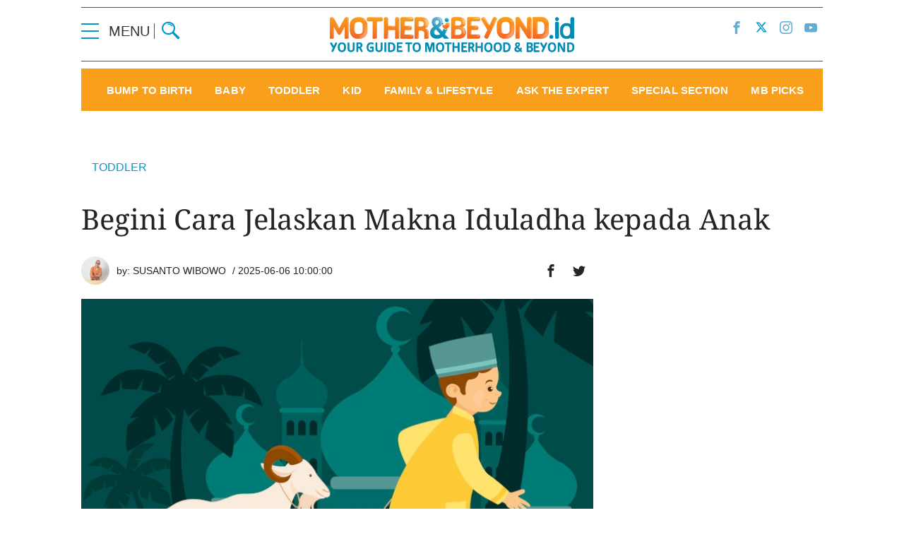

--- FILE ---
content_type: text/html; charset=UTF-8
request_url: https://motherandbeyond.id/read/10654/begini-cara-jelaskan-makna-iduladha-kepada-anak?utm_campaign=aarticleread&utm_medium=morefrom&utm_source=web
body_size: 13935
content:
<!DOCTYPE html>
<html lang="en">
    <head itemscope itemtype="https://schema.org/WebSite">
		<title itemprop="name">Begini Cara Jelaskan Makna Iduladha kepada Anak</title>
		<link href="//securepubads.g.doubleclick.net" rel="dns-prefetch"><link href="//tpc.googlesyndication.com" rel="dns-prefetch"><link href="//cm.g.doubleclick.net" rel="dns-prefetch"><link href="//motherandbeyond.id" rel="dns-prefetch"><link href="//www.facebook.com" rel="dns-prefetch"><link href="//code.jquery.com" rel="dns-prefetch"><link href="//cdn.taboola.com" rel="dns-prefetch"><link href="//images.taboola.com" rel="dns-prefetch"><link href="//twitter.com" rel="dns-prefetch"><link href="//contextual.media.net" rel="dns-prefetch"><link href="//warp.media.net" rel="dns-prefetch"><link href="//hblg.media.net" rel="dns-prefetch"><link href="//img.youtube.com" rel="dns-prefetch"><link href="//csi.gstatic.com" rel="dns-prefetch"><link href="//hbs.ph.affinity.com" rel="dns-prefetch"><link href="//search.spotxchange.com" rel="dns-prefetch"><link href="//cdn4-hbs.affinitymatrix.com" rel="dns-prefetch">
        <meta charset="utf-8">
        <meta http-equiv="X-UA-Compatible" content="IE=edge,chrome=1">
        <meta name="viewport" content="width=device-width">
        <script type="d952ca83450bc7e304a008a1-text/javascript">
		    window.dataLayer = window.dataLayer || [];
		    window.dataLayer.push({
		      'event' : 'article_page',
		      'author' : 'Susanto Wibowo',
              'title' : 'Begini Cara Jelaskan Makna Iduladha kepada Anak',
              'content_id':'10654',
		      'channel' : 'toddler',
			  'publish_date':'2025-06-06 10:00:00',
              'pubyear':'2025',
              'pubmonth':'06',
              'pubdate':'06'
		    });
		</script>
		<script type="d952ca83450bc7e304a008a1-text/javascript">(function(w,d,s,l,i){w[l]=w[l]||[];w[l].push({'gtm.start':
		new Date().getTime(),event:'gtm.js'});var f=d.getElementsByTagName(s)[0],
		j=d.createElement(s),dl=l!='dataLayer'?'&l='+l:'';j.async=true;j.src=
		'https://www.googletagmanager.com/gtm.js?id='+i+dl;f.parentNode.insertBefore(j,f);
		})(window,document,'script','dataLayer','GTM-NPD42KX');</script>
        <meta itemprop="description" name="description" content="Perayaan Iduladha bisa jadi momen untuk mengajarkan Si Kecil tentang makna-makna yang terkandung di dalamnya.">
		<meta name="keywords" content="Iduladha,  Hari Raya Kurban,  kurban,  anak,  balita">
		<meta name="csrf-token" content="KW5Wb1BPuk5t7jljqzNZfeNtVVkiHGml7RsR42Rs" />		
        <meta name="author" content="Mother and Beyond">
        <meta name="google-site-verification" content="tKvw8Ilc8oZQUyE6klSiF6InrGtTz9lkb9PqJAgXI6o" />
		<meta name="robots" content="index,follow"/>
		<meta name="googlebot-news" content="index,follow"/>
		<meta name="googlebot" content="index,follow"/>
		<link rel="amphtml" href="https://motherandbeyond.id/amp/10654/begini-cara-jelaskan-makna-iduladha-kepada-anak">
		<link rel="canonical" href="https://motherandbeyond.id/read/10654/begini-cara-jelaskan-makna-iduladha-kepada-anak" itemprop="url"/>
		<meta name="robots" content="max-image-preview:large">
		<link rel="shortcut icon" href="https://motherandbeyond.id/assets/images/favicon.ico">
		<!-- facebook -->
		<meta property="og:url" content="https://motherandbeyond.id/read/10654/begini-cara-jelaskan-makna-iduladha-kepada-anak" />
		<meta property="og:site_name" content="motherandbeyond.id" />
		<meta property="og:title" content="Begini Cara Jelaskan Makna Iduladha kepada Anak" />
		<meta property="og:description" content="Perayaan Iduladha bisa jadi momen untuk mengajarkan Si Kecil tentang makna-makna yang terkandung di dalamnya."/>
		<meta property="og:image" content="https://images.motherandbeyond.id/unsafe/0x0/smart/media/assetmb/body_93ee50c4f18a4951befcd49036ea1fb8.jpg" />
		<!-- /facebook -->
		<!-- twitter -->
		<meta name="twitter:card" content="summary_large_image" />
		<meta name="twitter:site" content="@motherandbeyond" />
		<meta name="twitter:creator" content="@motherandbeyond">
		<meta name="twitter:title" content="Begini Cara Jelaskan Makna Iduladha kepada Anak" />
		<meta name="twitter:description" content="Perayaan Iduladha bisa jadi momen untuk mengajarkan Si Kecil tentang makna-makna yang terkandung di dalamnya." />
		<meta name="twitter:image:src" content="https://images.motherandbeyond.id/unsafe/0x0/smart/media/assetmb/body_93ee50c4f18a4951befcd49036ea1fb8.jpg" />
		<meta name="twitter:domain" content="https://motherandbeyond.id" />
		<!-- /twitter -->
		<link rel="shortcut icon" href="https://motherandbeyond.id/assets/images/favicon.ico">
		<link rel="dns-prefetch" href="https://fonts.googleapis.com/css?family=Poppins:100,200,300,400,500,600,700,800,900&display=swap" rel="stylesheet">
        <link rel="stylesheet" href="https://motherandbeyond.id/assets/css/style-mb.css" type="text/css">
        <style type="text/css">
		  .feed-with-ads .col-left{ position: relative; display: block; float: left;}
		  .feed-with-ads .col-right{ position: relative; display: block; float: left;}
		  .feed-with-ads { display:block;}
		</style>
        <!-- HTML5 shim and Respond.js for IE8 support of HTML5 elements and media queries -->
        <!-- WARNING: Respond.js doesn't work if you view the page via file:// -->
        <!--[if lt IE 9]>
        <script src="https://oss.maxcdn.com/html5shiv/3.7.3/html5shiv.min.js"></script>
        <script src="https://oss.maxcdn.com/respond/1.4.2/respond.min.js"></script>
        <![endif]-->
		<script src="https://motherandbeyond.id/assets/js/jquery-1.12.0.min.js" type="d952ca83450bc7e304a008a1-text/javascript"></script>
		<script type="d952ca83450bc7e304a008a1-text/javascript" src="https://xhr.invl.co/magic/33995/auto.js"></script>
		<script type="d952ca83450bc7e304a008a1-text/javascript">
		window._taboola = window._taboola || [];
		_taboola.push({article:'auto'});
		!function (e, f, u, i) {
			if (!document.getElementById(i)){
			e.async = 1;
			e.src = u;
			e.id = i;
			f.parentNode.insertBefore(e, f);
			}
		}(document.createElement('script'),
		document.getElementsByTagName('script')[0],
		'//cdn.taboola.com/libtrc/mraindonesia-motherandbaby/loader.js','tb_loader_script');
		if(window.performance && typeof window.performance.mark == 'function')
			{window.performance.mark('tbl_ic');}
		</script>
		<script type="application/ld+json">
{
    "@context" : "https://schema.org",
    "@type" : "Organization",
    "name" : "Mother and Beyond",
    "url" : "https://motherandbeyond.id",
    "logo": "https://motherandbeyond.id/assets/images/logo-mb2.png",
    "sameAs" : [
    "https://www.facebook.com/motherandbeyond.id",
    "https://twitter.com/motherandbeyond",
    "https://www.instagram.com/motherandbeyond_id"
    ]
}
</script>
<script type="d952ca83450bc7e304a008a1-text/javascript">
                var PWT={}; //Initialize Namespace
                var googletag = googletag || {};
                googletag.cmd = googletag.cmd || [];
                var gptRan = false;
                PWT.jsLoaded = function(){ //PubMatic pwt.js on load callback is used to load GPT
                    loadGPT();
                };
                var loadGPT = function() {
                    // Check the gptRan flag
                    if (!gptRan) {
                        gptRan = true;
                        var gads = document.createElement('script');
                        var useSSL = 'https:' == document.location.protocol;
                        gads.src = (useSSL ? 'https:' : 'http:') + '//securepubads.g.doubleclick.net/tag/js/gpt.js';
                        var node = document.getElementsByTagName('script')[0];
                        node.parentNode.insertBefore(gads, node);
                    }
                };
                // Failsafe to call gpt
                setTimeout(loadGPT, 500);

(function() {
	var purl = window.location.href;
	var url = '//ads.pubmatic.com/AdServer/js/pwt/160902/7536';
	var profileVersionId = '';
	if(purl.indexOf('pwtv=')>0){
		var regexp = /pwtv=(.*?)(&|$)/g;
		var matches = regexp.exec(purl);
		if(matches.length >= 2 && matches[1].length > 0){
			profileVersionId = '/'+matches[1];
		}
	}
	var wtads = document.createElement('script');
	wtads.async = true;
	wtads.type = 'text/javascript';
	wtads.src = url+profileVersionId+'/pwt.js';
	var node = document.getElementsByTagName('script')[0];
	node.parentNode.insertBefore(wtads, node);
})();
</script>

<script async="async" src="https://securepubads.g.doubleclick.net/tag/js/gpt.js" type="d952ca83450bc7e304a008a1-text/javascript"></script>
<script type="d952ca83450bc7e304a008a1-text/javascript">
	var gptadslots = [];
	window.googletag = window.googletag || {cmd: []};
	var mapping_billboard,mapping_skyscraper,mapping_mr,mapping_multibanner,mapping_sticky,mapping_megabillboard;
</script>
<!--<script src="https://motherandbeyond.id/assets/js/prebid.js"></script>
<script type="text/javascript">
	var sizes = [[300, 250]];
	var PREBID_TIMEOUT = 1500;
	var FAILSAFE_TIMEOUT = 3000;
	var adUnits = [
		{
		code: "div-gpt-ad-video_inarticle",
		mediaTypes: {
			video: {
			context: "outstream",
			playerSize: sizes,
			},
		},
		bids: [
			{
			bidder: "spotx",
			params: {
				channel_id: 286871,
				ad_unit: "outstream",
				outstream_function: spotxOutstreamFunc,
			},
			},
		],
		},
	];

	function spotxOutstreamFunc(bid) {
		const videoDiv = bid.adUnitCode;
		const playerWidth = 300;
		const playerHeight = 250;
		window.console.log(
		"SpotX handle renderer"
		);
		let script = window.document.createElement("script");
		script.type = "text/javascript";
		script.src =
		"//cdn.spotxcdn.com/website/integration_test/media/asia/EASIv2.js";
		script.setAttribute("data-spotx_channel_id", "" + bid.channel_id);
		script.setAttribute("data-spotx_vast_url", "" + bid.vastUrl);
		script.setAttribute("data-spotx_content_width", playerWidth);
		script.setAttribute("data-spotx_content_height", playerHeight);
		script.setAttribute(
		"data-spotx_content_page_url",
		bid.renderer.config.content_page_url
		);
		script.setAttribute("data-spotx_ad_unit", "incontent");
		script.setAttribute("data-spotx_autoplay", "1");
		script.setAttribute("data-spotx_continue_out_of_view", "1");
		script.setAttribute("data-spotx_content_container_id", videoDiv);
		window.document.getElementById(videoDiv).style.display = "none";
		window.document.getElementById(videoDiv).appendChild(script);
	}

	googletag.cmd.push(function () {
		googletag.pubads().disableInitialLoad();
	});

	var pbjs = pbjs || {};
	pbjs.que = pbjs.que || [];

	pbjs.que.push(function () {
		pbjs.setConfig({
		currency: {
			adServerCurrency: "IDR",
			granularityMultiplier: 15000,
			defaultRates: { USD: { IDR: 1 } },
		},
		});
		pbjs.addAdUnits(adUnits);
		pbjs.requestBids({
		bidsBackHandler: initAdserver,
		timeout: PREBID_TIMEOUT,
		});
	});

	function initAdserver() {
		if (pbjs.initAdserverSet) return;
		pbjs.initAdserverSet = true;
		googletag.cmd.push(function () {
		pbjs.setTargetingForGPTAsync && pbjs.setTargetingForGPTAsync();
		googletag.pubads().refresh();
		});
	}

	setTimeout(function () {
		initAdserver();
	}, FAILSAFE_TIMEOUT);


</script>-->

<script type="d952ca83450bc7e304a008a1-text/javascript">
googletag.cmd.push(function() {

	mapping_billboard = googletag.sizeMapping()
							.addSize([1024, 0], [[970,250],[728, 90]])
							.addSize([800, 0], [[728, 90]])
							.addSize([0, 0], [[320, 100]])
							.build();

	mapping_skyscraper = googletag.sizeMapping()
							.addSize([1024, 0], [[120, 600]])
							.addSize([800, 0], [[120, 600]])
							.addSize([0, 0], [])
							.build();

	mapping_mr = googletag.sizeMapping()
							.addSize([1024, 0], [[300,600],[300, 250]])
							.addSize([800, 0], [[300, 250]])
							.build();

	mapping_multibanner = googletag.sizeMapping()
							.addSize([1024, 0], [[728, 90]])
							.addSize([800, 0], [[728, 90]])
							.addSize([0, 0], [[300, 250],[336, 280], [320, 100]])
							.build();

	mapping_sticky = googletag.sizeMapping()
							.addSize([1024, 0], [])
							.addSize([800, 0], [])
							.addSize([0, 0], [[320, 50]])
							.build();
	mapping_megabillboard = googletag.sizeMapping()
							.addSize([1024, 0], [])
							.addSize([800, 0], [])
							.addSize([0, 0], [[1,1]])
							.build();
    mapping3 = googletag.sizeMapping()
                            .addSize([1024, 0], [[970, 250]])
                            .addSize([800, 0], [[728, 250]])
                            .addSize([0, 0], [[300, 250]])
                            .build();

	googletag.defineSlot('/59447564/motherandbeyond.id', [[728,90]], 'div-gpt-ad-billboard')
			.setTargeting('pos', ['Billboard'])
			.defineSizeMapping(mapping_billboard)
			.addService(googletag.pubads());

	googletag.defineSlot('/59447564/motherandbeyond.id', [[120,600]], 'div-gpt-ad-skyscraper_left')
			.setTargeting('pos', ['Skyscraper_Left'])
			.defineSizeMapping(mapping_skyscraper)
			.addService(googletag.pubads());

	googletag.defineSlot('/59447564/motherandbeyond.id', [[120,600]], 'div-gpt-ad-skyscraper_right')
			.setTargeting('pos', ['Skyscraper_Right'])
			.defineSizeMapping(mapping_skyscraper)
			.addService(googletag.pubads());

	googletag.defineSlot('/59447564/motherandbeyond.id', [[300,250]], 'div-gpt-ad-mr1')
			.setTargeting('pos', ['MR1'])
			.defineSizeMapping(mapping_mr)
			.addService(googletag.pubads());

	googletag.defineSlot('/59447564/motherandbeyond.id', [[300,250]], 'div-gpt-ad-mr2')
			.setTargeting('pos', ['MR2'])
			.defineSizeMapping(mapping_mr)
			.addService(googletag.pubads());

	googletag.defineSlot('/59447564/motherandbeyond.id', [[300,250]], 'div-gpt-ad-multibanner1')
			.setTargeting('pos', ['Multi_Banner1'])
			.defineSizeMapping(mapping_multibanner)
			.addService(googletag.pubads());

	googletag.defineSlot('/59447564/motherandbeyond.id', [[300,250]], 'div-gpt-ad-multibanner2')
			.setTargeting('pos', ['Multi_Banner2'])
			.defineSizeMapping(mapping_multibanner)
			.addService(googletag.pubads());

	googletag.defineSlot('/59447564/motherandbeyond.id', [[320,50]], 'div-gpt-ad-sticky')
			.setTargeting('pos', ['Sticky'])
			.defineSizeMapping(mapping_sticky)
			.addService(googletag.pubads());
	googletag.defineSlot('/59447564/motherandbeyond.id', [[1,1]], 'div-gpt-ad-mega_billboard')
			.setTargeting('pos', ['mega_billboard'])
			.defineSizeMapping(mapping_megabillboard)
			.addService(googletag.pubads());
	googletag.defineSlot('/59447564/motherandbeyond.id', [[1,1]], 'div-gpt-ad-video_sticky')
			.setTargeting('pos', ['video_sticky'])
			.addService(googletag.pubads());
	googletag.defineSlot('/59447564/motherandbeyond.id', [[1,1]], 'div-gpt-ad-video_inarticle')
			.setTargeting('pos', ['video_Inarticle'])
			.addService(googletag.pubads());
	googletag.defineOutOfPageSlot('/59447564/motherandbeyond.id', 'div-gpt-ad-overlay')
             .setTargeting('pos', ['Overlay'])
             .addService(googletag.pubads());
    googletag.defineOutOfPageSlot('/59447564/motherandbeyond.id', googletag.enums.OutOfPageFormat.INTERSTITIAL)
    		.setTargeting('pos', ['Interstitial'])
    		.addService(googletag.pubads());
    /*googletag.defineSlot('/59447564/motherandbeyond.id/StickyExpand', [[300,250]], 'div-gpt-ad-stickyexp')
             .defineSizeMapping(mapping3)
             .addService(googletag.pubads());*/

	var SECOND = 30;
		googletag.pubads().addEventListener('impressionViewable',function(event) {
			var slot=event.slot;
			if(slot.getTargeting('refresh').indexOf('true')>-1) {
			setTimeout(function() {
				googletag.pubads().refresh([slot]);
			}, SECOND*1000);
			}
		});
	googletag.pubads().enableSingleRequest();
	googletag.pubads().collapseEmptyDivs();
    googletag.pubads().setCentering(true);
	googletag.enableServices();
});
</script>
<script type="d952ca83450bc7e304a008a1-text/javascript">

setTimeout(() => {
    const dv_stickyexp = document.getElementById('div-gpt-ad-stickyexp');
    if (dv_stickyexp) {
        dv_stickyexp.style = "margin: 0; transform: scale(0.8); margin-top: -25px; margin-bottom: -25px; -ms-transform: scale(0.8); -webkit-transform: scale(0.8);";
    }
}, 500);

var osCtr = 0;
function overrideStyles() {
    const dv_stickyexp = document.getElementById('div-gpt-ad-stickyexp');
    if (dv_stickyexp) {
        osCtr++;
        dv_stickyexp.style = "";
        dv_stickyexp.style = "margin: 0; transform: scale(0.8); margin-top: -25px; margin-bottom: -25px; -ms-transform: scale(0.8); -webkit-transform: scale(0.8);";
        if (osCtr >= 5) {
            clearInterval(osSticky);
        }
    }
}

const osSticky = setInterval(overrideStyles, 1000);

if (window.innerWidth <= 1024) {
    const dv_stickyexp = document.getElementById('div-gpt-ad-stickyexp');
    if (dv_stickyexp) {
        dv_stickyexp.style = "margin: 0; transform: scale(0.8); margin-top: -25px; margin-bottom: -25px; -ms-transform: scale(0.8); -webkit-transform: scale(0.8);";
        setTimeout(() => {
            dv_stickyexp.style = "";
            dv_stickyexp.style = "margin: 15px 0;";
        }, 32000);
    }
}

if (window.innerWidth >= 1024) {
    const dv_stickyexp = document.getElementById('div-gpt-ad-stickyexp');
    if (dv_stickyexp) {
        dv_stickyexp.style = "margin: 15px 0;";
    }
}
function closeAds(){
		document.getElementById("footer_sticky").style.display = "none";
	}
</script>

<style type="text/css">
.footer_sticky{
	margin:0 auto;
	position:fixed;
	bottom:0px;
	width:100%;
	background: rgb(232,232,232, 0.8);
	text-align:center;
	height: auto;
	z-index: 9999;
	left:0;
	display:block;
}
.footer_sticky_inside{
	margin: 0 auto;
	background: none;
	z-index: 9999;
	display:block;
	position:relative;
}
.close_button{
	display: inline-block;
	color: white !important;
	cursor:pointer;
	position: absolute;
	background: #2E64FE;
	font-size: 8pt;
	padding: 0px 6px 0px 6px;
	height: 20px;
	right: 0;
	z-index: 9999;
	top:-20px;
}
.close_sticky{
		display: inline-block;
		cursor: pointer;
		color: black;
		padding: 2px;
		padding-left: 6px;
		z-index: 9999;
		font-family: Arial;
		font-size: 12px;
		right: 0px;
		position: absolute;
		top: -18px;
		line-height: 20px;
		height: 20px;
		width: 20px;
		box-shadow: rgba(17, 58, 102, 0.35) -2px -2px 2px 0px;
		border-radius: 50% 0px 0px;
		background-color: #fff;
}
.head{  width: 100%; max-width: 1050px; margin: 10px auto; text-align: center;padding: 10px 0; border-top: 1px solid #555; border-bottom: 1px solid #555; display: block;}

.head .head-item{ text-align: left; float: left; width: calc(100%/3);}
a.login{ font-size: 20px; border-right: 1px solid #555; margin: 10px; cursor: pointer;}

.mmt{text-align: left; width: 50%; padding: 0 20px;}.mmt .feed-title a{line-height: 1.2; font-size: 1.5rem}.heading-small, .heading-feed{font-style: normal !important;}

.footer-social .social-link, .footer{background: #09c;}
.feed-des{font-size: 18px; line-height: 1.5}
.logo-socmed{display: inline-block;}
.logo-socmed a img{width: 80px; height: auto;}

.logo-socmed a {
    display: flex;
    width: 80px;
    float: left;
    height: 50px;
    margin: 0 5px;
  }
.leader{ content:'leader' ;background: #ccc; border: 0pt none; display: inline-block; width: 728px; height: 90px;}

@media(max-width:580px){.mmt{text-align: left; width: 100%; padding: 10px;} .feed.-highlight .mmt2{display: block!important;} .mmt .feed-title a{line-height: 1.2; padding: 10px 0 0 0;} .feed-des{font-size: 12px; line-height: 1.2; display: block;} .ads-skin-item.-right, .ads-skin-item.-left{display: none;} .leader{width: 300px; height: 100px;}.feed-1 .feed-title{line-height: 1.2; margin-bottom: 5px;}}
.dropDownMenu li {
    position: relative;
}
.dropDownMenu li ul li{
  padding: 5px 0;
  font-weight: 700;
    letter-spacing: .1px;
    text-transform: uppercase;
    font-size: 15px;
    display: inline-block;
}
.dropDownMenu > li {
    display: inline-block;
}
.dropDownMenu > li > ul {
    display: none;
    background-color: #fa9f1b;
    position: absolute;
    color: #fff;
    top: 20px;
    left: 0;
    z-index: 999999;
    padding:20px;
    text-align: left;
    min-width: 100%;
}
</style>		<!-- START RICH SNIPPETS FOR ARTICLES -->
	    <script type="application/ld+json">
	    {
	        "@context": "http://schema.org",
	        "@type": "NewsArticle",
	        "mainEntityOfPage": "https://motherandbeyond.id/read/10654/begini-cara-jelaskan-makna-iduladha-kepada-anak?utm_campaign=aarticleread&amp;utm_medium=morefrom&amp;utm_source=web",
	        "headline": "Begini Cara Jelaskan Makna Iduladha kepada Anak",
	        "image": {
	            "@type": "ImageObject",
	            "url": "https://images.motherandbeyond.id/unsafe/0x0/smart/media/assetmb/body_93ee50c4f18a4951befcd49036ea1fb8.jpg",
	            "height": 728,
	            "width": 485
	        },
	        "datePublished": "2025-06-06 10:00:00",
	        "dateModified": "2025-06-06 10:00:00",
	        "author": {
	            "@type": "Person",
	            "name": "Susanto Wibowo"
	        },
	        "publisher": {
	            "@type": "Organization",
	            "name": "motherandbeyond.id",
	            "logo": {
	                "@type": "ImageObject",
	                "url": "https://motherandbeyond.id/assets/images/logo-mb2.png",
	                "width": 600,
	                "height": 95
	            }
	        },
	        "description": "Perayaan Iduladha bisa jadi momen untuk mengajarkan Si Kecil tentang makna-makna yang terkandung di dalamnya."
	    }
	    </script>
	    <!-- END RICH SNIPPETS FOR ARTICLES -->

	    <!-- START BREADCRUMBS -->
	    <script type="application/ld+json">
	    {
	        "@context": "http://schema.org",
	        "@type": "BreadcrumbList",
	        "itemListElement": [{
	            "@type": "ListItem",
	            "position": 1,
	            "item": {
	                "@id": "https://motherandbeyond.id",
	                "name": "motherandbeyond.id"
	            }
	        },{
	            "@type": "ListItem",
	            "position": 2,
	            "item": {
	                "@id": "https://motherandbeyond.id/channel/toddler",
	                "name": "toddler"
	            }
	        }]
	    }
	    </script>
	    <!-- END BREADCRUMBS -->
    </head>
	<script type="d952ca83450bc7e304a008a1-text/javascript">
		function fb_share(e,o){return u=o,t=e,window.open("http://www.facebook.com/sharer.php?u="+encodeURIComponent(u)+"&t="+encodeURIComponent(t),"sharer","toolbar=0,status=0,width=626,height=436"),!1}function tweet_share(t){window.open("https://twitter.com/intent/tweet?text="+encodeURIComponent(t),"sharer","toolbar=0,status=0,width=626,height=436"),!1}function plus_share(t){return u=t,window.open("https://plus.google.com/share?url="+encodeURIComponent(u),"sharer","toolbar=0,status=0,width=626,height=436"),!1}
	</script>
<body>
  			<nav class="nav -panel">
    <a href="#" class="nav-button -menu js-menu" title="Menu">
    <span class="icon icon-bar"><i></i></span>
    </a>
    <ul class="side-menu">
        <!-- <li class="nav-item" itemprop="name"><a itemprop="url" href="https://motherandbeyond.id" class="nav-link"><b>HOME</b></a></li> -->
                <li class="nav-item" itemprop="name">
            <a itemprop="url" href="https://motherandbeyond.id/channel/bump-to-birth" class="nav-link"><b>bump to birth</b></a>
        </li>
                <li class="nav-item" itemprop="name">
            <a itemprop="url" href="https://motherandbeyond.id/channel/baby" class="nav-link"><b>baby</b></a>
        </li>
                <li class="nav-item" itemprop="name">
            <a itemprop="url" href="https://motherandbeyond.id/channel/toddler" class="nav-link"><b>toddler</b></a>
        </li>
                <li class="nav-item" itemprop="name">
            <a itemprop="url" href="https://motherandbeyond.id/channel/kid" class="nav-link"><b>kid</b></a>
        </li>
                <li class="nav-item" itemprop="name">
            <a itemprop="url" href="https://motherandbeyond.id/channel/family-lifestyle" class="nav-link"><b>family &amp; lifestyle</b></a>
        </li>
                <li class="nav-item" itemprop="name">
            <a itemprop="url" href="https://motherandbeyond.id/channel/ask-the-expert" class="nav-link"><b>ask the expert</b></a>
        </li>
                <li class="nav-item" itemprop="name"><a itemprop="url" href="https://motherandbeyond.id/cover-digital" class="nav-link">SPECIAL SECTION</a></li>

        <li class="nav-item">
            <a href="https://mb-picks.motherandbeyond.id/" class="nav-link">MB PICKS</a>
            <a href="#" class="nav-arrow js-arrow"><span></span></a>
            <ul class="nav-submenu">
                <li class="nav-subitem"><a href="https://mb-picks.motherandbeyond.id/rca-2025" class="nav-link -sub">RCA 2025</a></li>
                <li class="nav-subitem"><a href="https://mb-picks.motherandbeyond.id/rca-2023" class="nav-link -sub">RCA 2023</a></li>
                <li class="nav-subitem"><a href="https://mb-picks.motherandbeyond.id/rca-2022" class="nav-link -sub">RCA 2022</a></li>
                <li class="nav-subitem"><a href="https://mb-picks.motherandbeyond.id/rca-2021" class="nav-link -sub">RCA 2021</a></li>
                <li class="nav-subitem"><a href="https://mb-picks.motherandbeyond.id/rca-2020" class="nav-link -sub">RCA 2020</a></li>
            </ul>
        </li>

        <li class="nav-item">
            <a href="#" class="nav-link">Follow</a>
            <a href="#" class="nav-arrow js-arrow"><span></span></a>
            <ul class="nav-submenu">
                <li class="nav-subitem"><a target="_blank" href="https://www.facebook.com/motherandbeyond.id" class="nav-link -sub">Facebook</a></li>
                <li class="nav-subitem"><a target="_blank" href="https://twitter.com/motherandbeyond" class="nav-link -sub">Twitter</a></li>
                <li class="nav-subitem"><a target="_blank" href="https://www.instagram.com/motherandbeyond_id/" class="nav-link -sub">Instagram</a></li>
                <li class="nav-subitem"><a target="_blank" href="https://www.youtube.com/c/MotherandBeyond" class="nav-link -sub">Youtube</a></li>
            </ul>
        </li>

        <li class="nav-item">
            <a href="https://motherandbeyond.id/read/22924/privacy-policy" class="nav-link">Privacy Policy</a>
        </li>
    </ul>
</nav>    	<div class="search-panel">
    <div class="search-wrap container col-flex">
        <a href="#" class="nav-button -menu js-search-close" title="Close">
            <span class="icon icon-bar -active"><i></i></span>
        </a>
        <form action="https://motherandbeyond.id/search" class="search-form">
            <input type="text" placeholder="Search" class="search-input" name="teks">
            <input type="submit" name="submit" class="search-submit">
            <span class="search-info">Type Keyword(s) to Search</span>
        </form>
    </div>
</div>

<div class="head row cover nav -bar feed feed-3 col-flex">
    <div class="head-item" style="margin-top: 10px;">
        <a href="#" class="nav-button -menu js-menu" title="Menu"><span class="icon icon-bar"><i></i></span></a>
        <a href="#" class="login -menu js-menu"> MENU </a>
        <a href="#" class="nav-button -search js-search" title="Search"><span class="icon icon-search"></span>
        </a>
    </div>

    <div class="head-item">
        <a href="https://motherandbeyond.id"><img itemprop="image" src="https://motherandbeyond.id/assets/images/logo-mb2.png" alt="Mother & Beyond Indonesia"></a>
    </div>
    <div class="head-item">
        <ul class="col-flex" style="float: right;">
            <li><a target="_blank" href="https://www.facebook.com/motherandbeyond.id" class="social-link -facebook"><span class="icon icon-facebook"></span></a></li>
            <li><a target="_blank" href="https://twitter.com/motherandbeyond" class="social-link -twitter"><svg version="1.1" xmlns="http://www.w3.org/2000/svg" width="20" height="" viewBox="0 0 1024 1024">
                        <path fill="#09c" d="M778.411 96h141.141l-308.352 352.427 362.752 479.573h-284.032l-222.464-290.859-254.549 290.859h-141.227l329.813-376.96-347.989-455.040h291.243l201.088 265.856zM728.875 843.52h78.208l-504.832-667.477h-83.925z"></path>
                    </svg></a></li>
            <li><a target="_blank" href="https://www.instagram.com/motherandbeyond_id" class="social-link -instagram"><span class="icon icon-instagram"></span></a></li>
            <li><a target="_blank" href="https://www.youtube.com/c/MotherandBeyond" class="social-link -youtube"><span class="icon icon-youtube"></span></a></li>
        </ul>
    </div>
</div>

<header class="header">
    <div class="header-bar">
        <div class="header-wrap container col-flex">
            <div class="header-menu ds">
                <a href="#" class="nav-button -menu js-menu" title="Menu">
                    <span class="icon icon-bar">
                        <i></i>
                    </span>
                </a>
            </div>
            <div class="header-logo ds">
                <div class="logo">
                    <a href="https://motherandbeyond.id">
                        <img itemprop="image" src="https://motherandbeyond.id/assets/images/mlogo-mb.png" alt="Mother&Beyond Indonesia">
                    </a>
                </div>
            </div>
            <div class="header-nav col-flex">
                <nav class="nav -bar center myMenu">
                    <ul class="nav-wrap col-flex dropDownMenu">
                        <!-- <li class="nav-item" itemprop="name"><a itemprop="url" href="https://motherandbeyond.id" class="nav-link">HOME</a></li> -->

                                                <li class="nav-item" itemprop="name"><a itemprop="url" href="https://motherandbeyond.id/channel/bump-to-birth" class="nav-link">bump to birth</a>
                            <ul>
                                                                
                                <li><a href="https://motherandbeyond.id/category/fertility">FERTILITY</a></li>
                                
                                <li><a href="https://motherandbeyond.id/category/pregnancy">PREGNANCY</a></li>
                                
                                <li><a href="https://motherandbeyond.id/category/birth">BIRTH</a></li>
                                
                                <li><a href="https://motherandbeyond.id/category/nursing">NURSING</a></li>
                                                            </ul>
                        </li>
                                                <li class="nav-item" itemprop="name"><a itemprop="url" href="https://motherandbeyond.id/channel/baby" class="nav-link">baby</a>
                            <ul>
                                                                
                                <li><a href="https://motherandbeyond.id/category/baby-names">BABY NAMES</a></li>
                                
                                <li><a href="https://motherandbeyond.id/category/0-6-months-old">0-6 MONTHS OLD</a></li>
                                
                                <li><a href="https://motherandbeyond.id/category/baby-health">BABY&#039;S HEALTH</a></li>
                                
                                <li><a href="https://motherandbeyond.id/category/6-12-months-old">6-12 MONTHS OLD</a></li>
                                                            </ul>
                        </li>
                                                <li class="nav-item" itemprop="name"><a itemprop="url" href="https://motherandbeyond.id/channel/toddler" class="nav-link">toddler</a>
                            <ul>
                                                                
                                <li><a href="https://motherandbeyond.id/category/1-3-years-old">1-3 YEARS OLD</a></li>
                                
                                <li><a href="https://motherandbeyond.id/category/4-5-years-old">4-5 YEARS OLD</a></li>
                                
                                <li><a href="https://motherandbeyond.id/category/toddler-health">TODDLER&#039;S HEALTH</a></li>
                                                            </ul>
                        </li>
                                                <li class="nav-item" itemprop="name"><a itemprop="url" href="https://motherandbeyond.id/channel/kid" class="nav-link">kid</a>
                            <ul>
                                                                
                                <li><a href="https://motherandbeyond.id/category/kid-issues">KID&#039;S ISSUES</a></li>
                                
                                <li><a href="https://motherandbeyond.id/category/6-9-years-old">6-9 YEARS OLD</a></li>
                                
                                <li><a href="https://motherandbeyond.id/category/10-12-years-old">10-12 YEARS OLD</a></li>
                                                            </ul>
                        </li>
                                                <li class="nav-item" itemprop="name"><a itemprop="url" href="https://motherandbeyond.id/channel/family-lifestyle" class="nav-link">family &amp; lifestyle</a>
                            <ul>
                                                                
                                <li><a href="https://motherandbeyond.id/category/mom-of-the-month">MOM OF THE MONTH</a></li>
                                
                                <li><a href="https://motherandbeyond.id/category/parenting">PARENTING</a></li>
                                
                                <li><a href="https://motherandbeyond.id/category/sex-marriage">SEX &amp; MARRIAGE</a></li>
                                
                                <li><a href="https://motherandbeyond.id/category/celebrity">CELEBRITY</a></li>
                                
                                <li><a href="https://motherandbeyond.id/category/health">HEALTH</a></li>
                                
                                <li><a href="https://motherandbeyond.id/category/fashion-beauty">FASHION &amp; BEAUTY</a></li>
                                
                                <li><a href="https://motherandbeyond.id/category/finance">FINANCE</a></li>
                                
                                <li><a href="https://motherandbeyond.id/category/recipe">RECIPE</a></li>
                                
                                <li><a href="https://motherandbeyond.id/category/recommendation">RECOMMENDATION</a></li>
                                
                                <li><a href="https://motherandbeyond.id/category/moms-lyfe">MOM&#039;S LYFE</a></li>
                                                            </ul>
                        </li>
                                                <li class="nav-item" itemprop="name"><a itemprop="url" href="https://motherandbeyond.id/channel/ask-the-expert" class="nav-link">ask the expert</a>
                            <ul>
                                                                
                                <li><a href="https://motherandbeyond.id/category/ask-expert-pregnancy">PREGNANCY</a></li>
                                
                                <li><a href="https://motherandbeyond.id/category/ask-expert-baby">BABY</a></li>
                                
                                <li><a href="https://motherandbeyond.id/category/ask-expert-kid">KID</a></li>
                                
                                <li><a href="https://motherandbeyond.id/category/ask-expert-family">FAMILY</a></li>
                                
                                <li><a href="https://motherandbeyond.id/category/ask-expert-toodler">TODDLER</a></li>
                                                            </ul>
                        </li>
                                                <li class="nav-item" itemprop="name"><a itemprop="url" href="https://motherandbeyond.id/cover-digital" class="nav-link">SPECIAL SECTION</a></li>

                        <li class="nav-item" itemprop="name"><a itemprop="url" href="https://mb-picks.motherandbeyond.id/" class="nav-link">MB PICKS</a>
                            <ul>
                                <li><a href="https://mb-picks.motherandbeyond.id/rca-2025">RCA 2025</a></li>
                                <li><a href="https://mb-picks.motherandbeyond.id/rca-2023">RCA 2023</a></li>
                                <li><a href="https://mb-picks.motherandbeyond.id/rca-2022">RCA 2022</a></li>
                                <li><a href="https://mb-picks.motherandbeyond.id/rca-2021">RCA 2021</a></li>
                                <li><a href="https://mb-picks.motherandbeyond.id/rca-2020">RCA 2020</a></li>
                            </ul>
                        </li>
                    </ul>
                </nav>
            </div>
        </div>
    </div>
</header>

<div class="header-holder"></div>		
	
	<div class="root">
		
<div class="col-fluid">
    <div class="container clearfix">
        <!-- ads top -->
        <div class="ads-top">
            
        </div>

        <a class="channel-link" href="https://motherandbeyond.id/channel/toddler">TODDLER</a>

        <section class="content-header">
            <h1 class="content-title">Begini Cara Jelaskan Makna Iduladha kepada Anak</h1>
        </section>

        <article class="content-with-ads feed-with-ads" itemprop="articleBody">
            <div class="col-left">
                <div class="content-main ">
                    <div class="content-info col-flex">
                        <div class="content-author-img">
                            <img id="lazy" data-src="https://images.motherandbeyond.id/unsafe/200x200/smart/media/assetmb/orig_08e17f540d794d9cbf3fb6a03f4d0972.jpeg" alt="Susanto Wibowo">
                        </div>
                        <div class="content-author">
                            <div class="content-author-name">by: <a href="https://motherandbeyond.id/author/54/susanto-wibowo" id="authorname">Susanto Wibowo</a></div>
                            <div class="content-date"> / 2025-06-06 10:00:00</div>
                        </div>
                        <div class="content-social col-flex">

                            <div class="social-item">
                                <a href="javascript:void(0)" class="social-link -facebook" onclick="if (!window.__cfRLUnblockHandlers) return false; fb_share('Begini Cara Jelaskan Makna Iduladha kepada Anak', 'https://motherandbeyond.id/read/10654/begini-cara-jelaskan-makna-iduladha-kepada-anak')" data-cf-modified-d952ca83450bc7e304a008a1-="">
                                    <span class="icon icon-facebook"></span>
                                </a>
                            </div>
                            <div class="social-item">
                                <a href="javascript:void(0)" class="social-link -twitter" onclick="if (!window.__cfRLUnblockHandlers) return false; tweet_share('Begini Cara Jelaskan Makna Iduladha kepada Anak\nhttps://motherandbeyond.id/read/10654/begini-cara-jelaskan-makna-iduladha-kepada-anak')" data-cf-modified-d952ca83450bc7e304a008a1-="">
                                    <span class="icon icon-twitter"></span>
                                </a>
                            </div>
                            <!-- <div class="social-item">
                                <a href="#" class="social-link -whatsapp">
                                    <span class="icon icon-whatsapp"></span>
                                </a>
                            </div>
                            <div class="social-item">
                                <a href="#" class="social-link -linkedin">
                                    <span class="icon icon-linkedin"></span>
                                </a>
                            </div>
                            <div class="social-item">
                                <a href="#" class="social-link -line">
                                    <span class="icon icon-line"></span>
                                </a>
                            </div> -->
                        </div>
                    </div>

                    <!-- cover image -->
                                        <div class="content-photo-main">
                        <div class="photo-main">
                            <div class="photo-img">
                                <img id="lazy" data-src="https://images.motherandbeyond.id/unsafe/0x0/smart/media/assetmb/body_93ee50c4f18a4951befcd49036ea1fb8.jpg" alt="Begini Cara Jelaskan Makna Iduladha kepada Anak">
                            </div>
                            <div class="photo-credit"></div>
                        </div>
                    </div>
                                        <!-- // -->

                    <div class="content-body" id="bodyWrap">
                        <hr>
                        Follow Mother & Beyond untuk mendapatkan informasi terkini. Klik untuk follow <a href="https://www.instagram.com/motherandbeyond_id/profilecard/?igsh=bWh3bTZlNDkybmJ6" target="_blank">Instagram</a> dan <a href="https://youtube.com/c/MotherandBeyond" target="_blank">YouTube Mother & Beyond</a>
                        <hr>
                        <br>
                        <p>Hari ini, umat Islam di Indonesia merayakan Iduladha atau juga dikenal dengan Hari Raya Kurban. Iduladha memiliki makna serta pembelajaran hidup yang sangat mendalam bagi kaum muslim, tak terkecuali juga buat anak.</p>
<div class="ads-belt" data-title="Advertisement - Continue Reading Below"><div id="div-gpt-ad-multibanner1"><script type="d952ca83450bc7e304a008a1-text/javascript">googletag.cmd.push(function() { googletag.display("div-gpt-ad-multibanner1"); });</script></div></div><p>Untuk Anda, Moms dan Dads, perayaan Iduladha juga bisa menjadi momen untuk mengajarkan pada Si Kecil tentang makna-makna yang terkandung di dalamnya. Iduladha bukan sekadar tentang menyembelih hewan, tapi ada makna lain yang bisa diketahui dan dipahami oleh Si Kecil.</p>
<h2>Tips menjelaskan arti Iduladha kepada anak</h2>
<p>Untuk mulai mengenalkan tentang arti Iduladha kepada Si Kecil, sebaiknya anda memulai dengan beberapa tips berikut ini.</p>
<p><strong>1. Pahami sejarah Iduladha.</strong> Moms dan Dads bisa mencari referensi mengenai hal tersebut dari berbagai sumber tepercaya, sehingga saat Anda mulai menjelaskan kepada Si Kecil, Anda juga telah siap dengan jawaban dan keterangan atas pertanyaan yang mungkin akan diajukan oleh anak Anda.</p>
<div class="ads-belt" data-title="Advertisement - Continue Reading Below"><div id="div-gpt-ad-overlay"><script type="d952ca83450bc7e304a008a1-text/javascript">googletag.cmd.push(function() { googletag.display("div-gpt-ad-overlay"); });</script></div></div><p><strong>2. Siapkan gambar dan video.</strong> Visualisasi akan sangat membantu Si Kecil untuk mengerti apa yang Anda jelaskan karena anak-anak biasanya menyukai gambar dan video, sehingga mereka akan lebih mudah mengerti penjelasan Anda lewat visual dibandingkan lewat kata-kata. Anda bisa menggunakan referensi soal Iduladha dari internet, buku, dan sebagainya.</p>
<p><strong>3. Ajak anak salat Iduladha.</strong> Meskipun masih balita, tidak ada salahnya Anda mulai mengajak Si Kecil untuk ikut bersama melakukan salat Iduladha, baik di masjid atau di lapangan terbuka dekat rumah Anda. Hal ini akan membantunya memahami agama dengan learning by doing.</p>
<h2>Makna Iduladha yang bisa dikenalkan kepada anak</h2>
<div class="ads-belt" data-title="Advertisement - Continue Reading Below"><div id="div-gpt-ad-multibanner2"><script type="d952ca83450bc7e304a008a1-text/javascript">googletag.cmd.push(function() { googletag.display("div-gpt-ad-multibanner2"); });</script></div></div><p>Adapun makna yang bisa Anda kenalkan dan tanamkan pada anak mengenai Iduladha, di antaranya adalah:</p>
<p><strong>1. Berbagi.</strong> Iduladha merupakan salah satu momen untuk mengajarkan pada anak tentang pentingnya berbagi melalui proses berkurban, yakni orang yang mampu berkurban dan memberikan daging kurban tersebut kepada mereka yang kurang mampu. Untuk lebih memahaminya, Anda bisa ajak Si Kecil melihat secara langsung aktivitas panitia kurban membagi-bagikan hewan kurban kepada mereka yang membutuhkan. Atau jika bisa, ajak Si Kecil dan anak-anak lainnya membagikannya langsung.</p>
<p><strong>Baca juga:</strong> <a href="https://motherandbeyond.id/read/12755/bolehkah-mengajak-anak-melihat-pemotongan-hewan-kurban" target="_blank" rel="noopener">Bolehkah Mengajak Anak Melihat Pemotongan Hewan Kurban?</a></p>
<p><strong>2. Kepatuhan anak pada orang tua.</strong> Ceritakan kepada Si Kecil kisah di balik pelaksanaan Hari Raya Kurban, yaitu saat <a href="https://motherandbeyond.id/read/21457/cerita-ramadan-untuk-balita-kisah-nabi-ibrahim-as" target="_blank" rel="noopener">Nabi Ibrahim AS</a> diperintahkan oleh Allah SWT untuk mengurbankan anaknya, Nabi Ismail AS. Ismail pun sebagai seorang anak menunjukkan sikap patuh, baik terhadap orang tuanya maupun terhadap perintah dari Allah SWT tersebut. Hal ini bisa Anda tanamkan pada Si Kecil agar ia selalu patuh terhadap kedua orang tuanya.</p>
<p>Itulah cara menjelaskan makna Iduladha kepada anak yang perlu Anda ketahui, Moms dan Dads. Dengan begitu, Si Kecil akan bisa lebih memahami makna Iduladha yang dirayakan seluruh umat muslim di dunia setiap tahunnya. <strong>(M&amp;B/SW/Foto: Freepik)</strong></p><p></p>

                        <!--<div id="taboola-mid-article-thumbnails"></div>
                        <script type="text/javascript">
                        window._taboola = window._taboola || [];
                        _taboola.push({
                            mode: 'thumbs-ma-01',
                            container: 'taboola-mid-article-thumbnails',
                            placement: 'Mid Article Thumbnails',
                            target_type: 'mix'
                        });
                        </script>-->
                        <span id="pollPos"></span>
                    </div>

                        <div id='div-gpt-ad-video_inarticle' style="text-align: center;">
                          <script type="d952ca83450bc7e304a008a1-text/javascript">
                            googletag.cmd.push(function() { googletag.display('div-gpt-ad-video_inarticle'); });
                          </script>
                        </div>

                    <br>

                                        <div class="content-tag">
                        <ul class="tag col-flex">
                            <li class="tag-item"><span class="tag-subtitle">Tag:</span></li>
                                                        <li class="tag-item"><a href="https://motherandbeyond.id/tag?tag=Iduladha" class="tag-link">Iduladha</a></li>
                                                        <li class="tag-item"><a href="https://motherandbeyond.id/tag?tag= Hari Raya Kurban" class="tag-link"> Hari Raya Kurban</a></li>
                                                        <li class="tag-item"><a href="https://motherandbeyond.id/tag?tag= kurban" class="tag-link"> kurban</a></li>
                                                        <li class="tag-item"><a href="https://motherandbeyond.id/tag?tag= anak" class="tag-link"> anak</a></li>
                                                        <li class="tag-item"><a href="https://motherandbeyond.id/tag?tag= balita" class="tag-link"> balita</a></li>
                                                    </ul>
                    </div>
                    
                    <div class="content-social -bottom col-flex">
                        <div class="social-item"><span class="social-subtitle">Share:</span></div>
                        <div class="social-item">
                            <a href="javascript:void(0)" class="social-link -facebook" onclick="if (!window.__cfRLUnblockHandlers) return false; fb_share('Begini Cara Jelaskan Makna Iduladha kepada Anak', 'https://motherandbeyond.id/read/10654/begini-cara-jelaskan-makna-iduladha-kepada-anak?utm_campaign=aarticleread&amp;utm_medium=morefrom&amp;utm_source=web')" data-cf-modified-d952ca83450bc7e304a008a1-="">
                                <span class="icon icon-facebook"></span>
                            </a>
                        </div>
                        <div class="social-item">
                            <a href="javascript:void(0)" onclick="if (!window.__cfRLUnblockHandlers) return false; tweet_share('Begini Cara Jelaskan Makna Iduladha kepada Anak\nhttps://motherandbeyond.id/read/10654/begini-cara-jelaskan-makna-iduladha-kepada-anak')" class="social-link -twitter" data-cf-modified-d952ca83450bc7e304a008a1-="">
                            <span class="icon icon-twitter"></span>
                        </a>
                        </div>
                        <!-- <div class="social-item">
                            <a href="#" class="social-link -whatsapp">
                                <span class="icon icon-whatsapp"></span>
                            </a>
                        </div>
                        <div class="social-item">
                            <a href="#" class="social-link -linkedin">
                                <span class="icon icon-linkedin"></span>
                            </a>
                        </div>
                        <div class="social-item">
                            <a href="#" class="social-link -line">
                                <span class="icon icon-line"></span>
                            </a>
                        </div> -->
                    </div>

                </div>
            </div>

            <div class="col-right">
                <div class="ads-box js-sticky">
                    
                </div>
                            </div>
        </article>

    </div>
</div>

<div class="col-fluid">
    <div class="container clearfix">
        <h2 class="heading-next"><span>Read Next</span></h2>
        <!--<div class="feed-with-ads feed-more col-flex">-->
        <div class="feed-with-ads feed-more">
            <div class="col-left">
                                <section class="feed feed-2 -more col-flex">
                                        <div class="feed-item">
                        <div class="feed-asset">
                            
                            <a href="https://motherandbeyond.id/read/23241/tanpa-kekerasan-dan-ancaman-ini-10-teknik-disiplin-positif-untuk-anak" class="feed-link">
                                <img id="lazy" data-src="https://images.motherandbeyond.id/unsafe/360x240/smart/media/assetmb/body_ec380de22c81469786b9152b433e5a32.jpg" alt="Tanpa Kekerasan dan Ancaman, Ini 10 Teknik Disiplin Positif untuk Anak">
                            </a>
                        </div>
                        <div class="feed-box">
                            
                            <h3 class="feed-title"><a href="https://motherandbeyond.id/read/23241/tanpa-kekerasan-dan-ancaman-ini-10-teknik-disiplin-positif-untuk-anak" class="feed-link">Tanpa Kekerasan dan Ancaman, Ini 10 Teknik Disiplin Positif untuk Anak</a></h3>
                            <span class="feed-author">by: <a href="https://motherandbeyond.id/author/47/vonda-nabilla">Vonda Nabilla</a></span>
                        </div>
                    </div>
                                        <div class="feed-item">
                        <div class="feed-asset">
                            
                            <a href="https://motherandbeyond.id/read/16139/ini-manfaat-positif-membiarkan-anak-merasa-bosan-moms" class="feed-link">
                                <img id="lazy" data-src="https://images.motherandbeyond.id/unsafe/360x240/smart/media/assetmb/cute-little-girl-lying-bed_23-2147824106_54_20200525153546.jpg" alt="Ini Manfaat Positif Membiarkan Anak Merasa Bosan, Moms">
                            </a>
                        </div>
                        <div class="feed-box">
                            
                            <h3 class="feed-title"><a href="https://motherandbeyond.id/read/16139/ini-manfaat-positif-membiarkan-anak-merasa-bosan-moms" class="feed-link">Ini Manfaat Positif Membiarkan Anak Merasa Bosan, Moms</a></h3>
                            <span class="feed-author">by: <a href="https://motherandbeyond.id/author/54/susanto-wibowo">Susanto Wibowo</a></span>
                        </div>
                    </div>
                                        <div class="feed-item">
                        <div class="feed-asset">
                            
                            <a href="https://motherandbeyond.id/read/20599/balita-suka-melawan-orang-tua-ini-penyebabnya-moms" class="feed-link">
                                <img id="lazy" data-src="https://images.motherandbeyond.id/unsafe/360x240/smart/media/assetmb/angry-asian-mother-sitting-with-little-daughter-mom-scolds-discipline-bad-behaviour-capricious-kid_36051-399_55_20210212123812.jpg" alt="Balita Suka Melawan Orang Tua? Ini Penyebabnya, Moms!">
                            </a>
                        </div>
                        <div class="feed-box">
                            
                            <h3 class="feed-title"><a href="https://motherandbeyond.id/read/20599/balita-suka-melawan-orang-tua-ini-penyebabnya-moms" class="feed-link">Balita Suka Melawan Orang Tua? Ini Penyebabnya, Moms!</a></h3>
                            <span class="feed-author">by: <a href="https://motherandbeyond.id/author/55/nanda-dewi-pribadini">Nanda Dewi Pribadini</a></span>
                        </div>
                    </div>
                                        <div class="feed-item">
                        <div class="feed-asset">
                            
                            <a href="https://motherandbeyond.id/read/27688/apakah-anak-5-tahun-masih-perlu-minum-susu-ini-faktanya" class="feed-link">
                                <img id="lazy" data-src="https://images.motherandbeyond.id/unsafe/360x240/smart/media/assetmb/body_cf3d7007483d43e2a52e6df4f76d9f63.jpg" alt="Apakah Anak 5 Tahun Masih Perlu Minum Susu? Ini Faktanya">
                            </a>
                        </div>
                        <div class="feed-box">
                            
                            <h3 class="feed-title"><a href="https://motherandbeyond.id/read/27688/apakah-anak-5-tahun-masih-perlu-minum-susu-ini-faktanya" class="feed-link">Apakah Anak 5 Tahun Masih Perlu Minum Susu? Ini Faktanya</a></h3>
                            <span class="feed-author">by: <a href="https://motherandbeyond.id/author/54/susanto-wibowo">Susanto Wibowo</a></span>
                        </div>
                    </div>
                                        <div class="feed-item">
                        <div class="feed-asset">
                            
                            <a href="https://motherandbeyond.id/read/27577/balita-sering-bengong-normal-atau-tanda-masalah-kesehatan" class="feed-link">
                                <img id="lazy" data-src="https://images.motherandbeyond.id/unsafe/360x240/smart/media/assetmb/body_14076e1902174189ab5fa2de65046698.jpg" alt="Balita Sering Bengong, Normal atau Tanda Masalah Kesehatan?">
                            </a>
                        </div>
                        <div class="feed-box">
                            
                            <h3 class="feed-title"><a href="https://motherandbeyond.id/read/27577/balita-sering-bengong-normal-atau-tanda-masalah-kesehatan" class="feed-link">Balita Sering Bengong, Normal atau Tanda Masalah Kesehatan?</a></h3>
                            <span class="feed-author">by: <a href="https://motherandbeyond.id/author/54/susanto-wibowo">Susanto Wibowo</a></span>
                        </div>
                    </div>
                                        <div class="feed-item">
                        <div class="feed-asset">
                            
                            <a href="https://motherandbeyond.id/read/13821/balita-anda-suka-melamun-ini-penyebabnya-moms" class="feed-link">
                                <img id="lazy" data-src="https://images.motherandbeyond.id/unsafe/360x240/smart/media/assetmb/anak-melamun_59_20191204161346.jpg" alt="Balita Anda Suka Melamun? Ini Penyebabnya, Moms">
                            </a>
                        </div>
                        <div class="feed-box">
                            
                            <h3 class="feed-title"><a href="https://motherandbeyond.id/read/13821/balita-anda-suka-melamun-ini-penyebabnya-moms" class="feed-link">Balita Anda Suka Melamun? Ini Penyebabnya, Moms</a></h3>
                            <span class="feed-author">by: <a href="https://motherandbeyond.id/author/59/wieta-rachmatia">Wieta Rachmatia</a></span>
                        </div>
                    </div>
                                    </section>
                            </div>
            <div class="col-right">
                <div class="ads-box js-sticky">
                    
                </div>
            </div>
        </div>
        <section>
        <!-- <div id="taboola-below-article-thumbnails"></div>
        <script type="text/javascript">
        window._taboola = window._taboola || [];
        _taboola.push({
            mode: 'thumbs-feed-01',
            container: 'taboola-below-article-thumbnails',
            placement: 'Below Article Thumbnails',
            target_type: 'mix'
        });
        </script> -->
        </section>
        <h2 class="heading-more"><span>More From</span>toddler</h2>
        <section class="feed feed-4 col-flex">
            
                        <div class="feed-item">
                <div class="feed-asset">
                    
                    <a href="https://motherandbeyond.id/read/23241/tanpa-kekerasan-dan-ancaman-ini-10-teknik-disiplin-positif-untuk-anak" class="feed-link">
                        <img id="lazy" data-src="https://images.motherandbeyond.id/unsafe/360x240/smart/media/assetmb/body_ec380de22c81469786b9152b433e5a32.jpg" alt="Tanpa Kekerasan dan Ancaman, Ini 10 Teknik Disiplin Positif untuk Anak">
                    </a>
                </div>
                <div class="feed-box">
                    
                    <h3 class="feed-title"><a href="https://motherandbeyond.id/read/23241/tanpa-kekerasan-dan-ancaman-ini-10-teknik-disiplin-positif-untuk-anak" class="feed-link">Tanpa Kekerasan dan Ancaman, Ini 10 Teknik Disiplin Positif untuk Anak</a></h3>
                    <span class="feed-author">by: <a href="https://motherandbeyond.id/author/47/vonda-nabilla">Vonda Nabilla</a></span>
                </div>
            </div>
                        <div class="feed-item">
                <div class="feed-asset">
                    
                    <a href="https://motherandbeyond.id/read/25784/muntah-pada-anak-ini-gejala-penyebab-pengobatannya" class="feed-link">
                        <img id="lazy" data-src="https://images.motherandbeyond.id/unsafe/360x240/smart/media/assetmb/body_690d9ce1bb884fa3b7c24135a8dadb48.jpeg" alt="Muntah pada Anak, Ini Gejala, Penyebab, Pengobatannya">
                    </a>
                </div>
                <div class="feed-box">
                    
                    <h3 class="feed-title"><a href="https://motherandbeyond.id/read/25784/muntah-pada-anak-ini-gejala-penyebab-pengobatannya" class="feed-link">Muntah pada Anak, Ini Gejala, Penyebab, Pengobatannya</a></h3>
                    <span class="feed-author">by: <a href="https://motherandbeyond.id/author/10/redaksi">Redaksi</a></span>
                </div>
            </div>
                        <div class="feed-item">
                <div class="feed-asset">
                    
                    <a href="https://motherandbeyond.id/read/19301/selain-air-putih-ini-minuman-sehat-buat-balita-anda" class="feed-link">
                        <img id="lazy" data-src="https://images.motherandbeyond.id/unsafe/360x240/smart/media/assetmb/child-drinks-from-bottle_1398-1507_54_20201114135750.jpg" alt="Selain Air Putih, Ini Minuman Sehat buat Balita Anda">
                    </a>
                </div>
                <div class="feed-box">
                    
                    <h3 class="feed-title"><a href="https://motherandbeyond.id/read/19301/selain-air-putih-ini-minuman-sehat-buat-balita-anda" class="feed-link">Selain Air Putih, Ini Minuman Sehat buat Balita Anda</a></h3>
                    <span class="feed-author">by: <a href="https://motherandbeyond.id/author/59/wieta-rachmatia">Wieta Rachmatia</a></span>
                </div>
            </div>
                        <div class="feed-item">
                <div class="feed-asset">
                    
                    <a href="https://motherandbeyond.id/read/16139/ini-manfaat-positif-membiarkan-anak-merasa-bosan-moms" class="feed-link">
                        <img id="lazy" data-src="https://images.motherandbeyond.id/unsafe/360x240/smart/media/assetmb/cute-little-girl-lying-bed_23-2147824106_54_20200525153546.jpg" alt="Ini Manfaat Positif Membiarkan Anak Merasa Bosan, Moms">
                    </a>
                </div>
                <div class="feed-box">
                    
                    <h3 class="feed-title"><a href="https://motherandbeyond.id/read/16139/ini-manfaat-positif-membiarkan-anak-merasa-bosan-moms" class="feed-link">Ini Manfaat Positif Membiarkan Anak Merasa Bosan, Moms</a></h3>
                    <span class="feed-author">by: <a href="https://motherandbeyond.id/author/54/susanto-wibowo">Susanto Wibowo</a></span>
                </div>
            </div>
                                </section>

    </div>
</div>

        <!-- Overlay / Popup -->
<div id='div-gpt-ad-overlay'>
  <script type="d952ca83450bc7e304a008a1-text/javascript">
    googletag.cmd.push(function() { googletag.display('div-gpt-ad-overlay'); });
  </script>
</div>
<!-- Overlay / Popup -->
		<div id='div-gpt-ad-video_sticky'>
  <script type="d952ca83450bc7e304a008a1-text/javascript">
    googletag.cmd.push(function() { googletag.display('div-gpt-ad-video_sticky'); });
  </script>
</div>

<div class="footer_sticky" id="footer_sticky">
    <div class="footer_sticky_inside">
        <a class="close_button" id="close_button" onclick="if (!window.__cfRLUnblockHandlers) return false; closeAds()" data-cf-modified-d952ca83450bc7e304a008a1-="">x</a>
        <div id='div-gpt-ad-sticky' style="min-width:320px;min-height: 50px;">

        <script type="d952ca83450bc7e304a008a1-text/javascript">
             googletag.cmd.push(function() { googletag.display('div-gpt-ad-sticky'); });

              if(window.innerWidth > 728)
              {
              //ID harus sama dengan DIV ID di body
              document.getElementById("footer_sticky").style.display = "none";
              }else{
                setTimeout(function(){
                var a = document.getElementById('footer_sticky').clientHeight;
                 if(a < 40)
                 document.getElementById('close_button').style.display = "none";
                }, 2500);
              }
            </script>
        </div>
    </div>
</div>
<!-- StickyExpand Ad -->
<!--<div id="footer_sticky" class="footer_sticky">
    <a onclick="closeAds()" class="close_sticky">X</a>
    <script type="text/javascript">
	function closeAds(){
	  document.getElementById("footer_sticky").style.display = "none";
	}
    </script>
    <div id='div-gpt-ad-stickyexp'>
      <script>
        googletag.cmd.push(function() { googletag.display('div-gpt-ad-stickyexp'); });
        setTimeout(function(){
          var a = document.getElementById('footer_sticky').clientHeight;
          if(a < 40)
          document.getElementById('close_button').style.display = "none";
        }, 2500);
      </script>
    </div>
</div>-->
<!-- StickyExpand -->		<!-- footer -->
<footer class="footer">
    <div class="container">
        <!--Glia-->
        <!-- <div class="gliaplayer-container"
        data-slot="props_mra_motherandbeyond_desktop"
        data-article="motherandbeyond.id">
        </div>
        <script>
            (function (src, width) {
                if (window.screen.width > width) {
                    const tag = document.createElement('script')
                    tag.onload = function () {
                    this.setAttribute('loaded', '')
                    }
                    tag.async = true
                    tag.src = src
                    const s = document.getElementsByTagName('script')[0]
                    s.parentNode.insertBefore(tag, s)
                }
            })("https://player.gliacloud.com/player/props_mra_motherandbeyond_desktop", 600)
        </script> -->
        <div class="footer-row col-flex">
            <div class="footer-col">
                <div class="footer-logo">
                    <a href="https://motherandbeyond.id">
                        <img id="lazy" data-src="https://motherandbeyond.id/assets/images/mlogo-mb.png" alt="Mother and Beyond">
                    </a>
                </div>
                <div class="footer-social social -footer">
                    <div class="social-item">
                        <a target="_blank" href="https://www.facebook.com/motherandbeyond.id" class="social-link -facebook">
                            <span class="icon icon-facebook"></span>
                        </a>
                    </div>
                    <div class="social-item">
                        <a target="_blank" href="https://twitter.com/motherandbeyond" class="social-link -twitter">
                        <svg version="1.1" xmlns="http://www.w3.org/2000/svg" width="20" height="" viewBox="0 0 1024 1024">
<path fill="#fff" d="M778.411 96h141.141l-308.352 352.427 362.752 479.573h-284.032l-222.464-290.859-254.549 290.859h-141.227l329.813-376.96-347.989-455.040h291.243l201.088 265.856zM728.875 843.52h78.208l-504.832-667.477h-83.925z"></path>
</svg>
                        </a>
                    </div>
                    <div class="social-item">
                        <a target="_blank" href="https://www.instagram.com/motherandbeyond_id" class="social-link -instagram">
                            <span class="icon icon-instagram"></span>
                        </a>
                    </div>
                    <div class="social-item">
                        <a target="_blank" href="https://www.youtube.com/c/MotherandBeyond" class="social-link -youtube">
                            <span class="icon icon-youtube"></span>
                        </a>
                    </div>
                </div>
            </div>
            <div class="footer-col">
                <nav class="footer-menu">
                    <ul class="footer-menu-wrap col-flex">
                        <li class="footer-menu-item"><a href="https://motherandbeyond.id/read/22924/privacy-policy" class="footer-menu-link">Privacy Policy</a></li>
                        <li class="footer-menu-item"><a href="https://motherandbeyond.id/channel/promo-event" class="footer-menu-link">Events &amp; Promotions</a></li>
                        <li class="footer-menu-item"><a href="https://motherandbeyond.id/read/61/about-us" class="footer-menu-link">About Us</a></li>
                        <li class="footer-menu-item"><a href="https://motherandbeyond.id/read/25/contact-us" class="footer-menu-link">Contact Us</a></li>
                        <li class="footer-menu-item"><a href="http://get.mramagazines.com" class="footer-menu-link">Subscribe</a></li>
                        <li class="footer-menu-item"><a href="https://motherandbeyond.id/read/59/advertising" class="footer-menu-link">Advertise</a></li>
                    </ul>
                </nav>
            </div>
        </div>
        <div class="footer-row col-flex">
            <div class="footer-col">
                <div class="footer-copyright">
                    <p>A PART OF MRA MEDIA</p>
                    <p>Mother and Beyond participates in various affiliate marketing programs, which means we may get paid commissions on editorially chosen products purchased through our links to retailer sites.</p>
                    <p>©2026 Mother and Beyond. All Rights Reserved...</p>
                    <div class="center logo-socmed">
                        <a href="https://www.cosmopolitan.co.id" target="_blank"><img id="lazy" data-src="https://motherandbeyond.id/assets/images/logo/cosmo.svg" alt="Cosmopolitan Indonesia"></a>
                        <a href="https://www.harpersbazaar.co.id" target="_blank"><img id="lazy" data-src="https://motherandbeyond.id/assets/images/logo/bazaar.svg" alt="harpersbazaar Indonesia"></a>
                        <a href="https://herworld.co.id" target="_blank"><img id="lazy" data-src="https://motherandbeyond.id/assets/images/logo/logo-hw.svg" alt="Herworld Indonesia"></a>
                        <a href="https://casaindonesia.com" target="_blank"><img id="lazy" data-src="https://motherandbeyond.id/assets/images/logo/logo-casa.png" alt="Casa Indonesia"></a>
                        <a href="https://www.parentalk.id" rel="noopener" target="_blank"><img id="lazy" data-src="https://motherandbeyond.id/assets/images/logo/logo-parentalk.png" alt="parentalk"></a>
                        <a href="https://www.artjakarta.com" target="_blank"><img id="lazy" data-src="https://motherandbeyond.id/assets/images/logo/artjkt.png" alt="artjkt"></a>
                        <!--<a href="https://www.instagram.com/foniksid/" target="_blank"><img id="lazy" data-src="https://motherandbeyond.id/assets/images/logo/foniksid.png" alt="foniks"></a>-->
                        <a href="https://therockinlife.com/" target="_blank"><img id="lazy" data-src="https://motherandbeyond.id/assets/images/logo/trl.svg" alt="the rockin life"></a>
                        <a href="https://iswaranetwork.com/" target="_blank"><img id="lazy" data-src="https://motherandbeyond.id/assets/images/logo/iswara_white.svg" alt="iswara network"></a>
                    </div>
                </div>
            </div>
            <div class="footer-col">
                <div class="footer-network">
                    <div class="footer-network-wrap col-flex">
                        <div class="footer-network-logo -mra"><a href="https://www.instagram.com/mramedia" target="_blank"><img id="lazy" data-src="https://motherandbeyond.id/assets/images/logo-mra-media.png" alt="MRA MEDIA"></a></div>
                    </div>
                </div>
            </div>
        </div>
    </div>
</footer>
	</div>


	<script src="https://motherandbeyond.id/assets/js/jquery.sticky-kit.min.js" type="d952ca83450bc7e304a008a1-text/javascript"></script>
    <script src="https://motherandbeyond.id/assets/js/lazyload.min.js" type="d952ca83450bc7e304a008a1-text/javascript"></script>
	<script src="https://motherandbeyond.id/assets/js/main.js" type="d952ca83450bc7e304a008a1-text/javascript"></script>
<script src="/cdn-cgi/scripts/7d0fa10a/cloudflare-static/rocket-loader.min.js" data-cf-settings="d952ca83450bc7e304a008a1-|49" defer></script><script defer src="https://static.cloudflareinsights.com/beacon.min.js/vcd15cbe7772f49c399c6a5babf22c1241717689176015" integrity="sha512-ZpsOmlRQV6y907TI0dKBHq9Md29nnaEIPlkf84rnaERnq6zvWvPUqr2ft8M1aS28oN72PdrCzSjY4U6VaAw1EQ==" data-cf-beacon='{"version":"2024.11.0","token":"27af8953f11c4a85ba5b6bc7c7dcf169","r":1,"server_timing":{"name":{"cfCacheStatus":true,"cfEdge":true,"cfExtPri":true,"cfL4":true,"cfOrigin":true,"cfSpeedBrain":true},"location_startswith":null}}' crossorigin="anonymous"></script>
</body>
</html>


--- FILE ---
content_type: text/html; charset=utf-8
request_url: https://www.google.com/recaptcha/api2/aframe
body_size: 177
content:
<!DOCTYPE HTML><html><head><meta http-equiv="content-type" content="text/html; charset=UTF-8"></head><body><script nonce="DBIEBW47RfWvUtZqu9QDDQ">/** Anti-fraud and anti-abuse applications only. See google.com/recaptcha */ try{var clients={'sodar':'https://pagead2.googlesyndication.com/pagead/sodar?'};window.addEventListener("message",function(a){try{if(a.source===window.parent){var b=JSON.parse(a.data);var c=clients[b['id']];if(c){var d=document.createElement('img');d.src=c+b['params']+'&rc='+(localStorage.getItem("rc::a")?sessionStorage.getItem("rc::b"):"");window.document.body.appendChild(d);sessionStorage.setItem("rc::e",parseInt(sessionStorage.getItem("rc::e")||0)+1);localStorage.setItem("rc::h",'1768662131541');}}}catch(b){}});window.parent.postMessage("_grecaptcha_ready", "*");}catch(b){}</script></body></html>

--- FILE ---
content_type: text/css
request_url: https://motherandbeyond.id/assets/css/style-mb.css
body_size: 9148
content:
@font-face{font-family:icomoon;src:url(../fonts/icomoon.ttf?q444a7) format('truetype');font-weight:400;font-style:normal;}

/*@font-face{font-family:nunito;font-style:normal;font-weight:800;
src:url(../fonts/nunito-v10-latin-800.eot);
src:local('../fonts/Nunito ExtraBold'),local('Nunito-ExtraBold'),url(../fonts/nunito-v10-latin-800.eot?#iefix) format('embedded-opentype'),url(../fonts/nunito-v10-latin-800.woff2) format('woff2'),url(../fonts/nunito-v10-latin-800.woff) format('woff'),url(../fonts/nunito-v10-latin-800.ttf) format('truetype'),url(../fonts/nunito-v10-latin-800.svg#Nunito) format('svg')}
*/
@font-face{font-family:'Open Sans'; src:url(openSans-regular.ttf);
    src:local(../fonts/openSans-regular.ttf),url(../fonts/openSans-regular.ttf),format('truetype')}

@font-face{font-family:'Noto Serif'; src:url(../fonts/notoserif-regular.ttf);
        src:local(../fonts/notoserif-regular.ttf),url(../fonts/notoserif-regular.ttf),format('truetype')}

@import url('https://fonts.googleapis.com/css2?family=Noto+Serif:ital,wght@0,300;0,400;0,500;0,600;0,700;1,300;1,400;1,500;1,600;1,700&display=swap');

/* font-family:proxima-nova,sans-serif; */

*,*:before,*:after{-moz-box-sizing:border-box;-webkit-box-sizing:border-box;box-sizing:border-box}html{margin:0;padding:0;font-size:11px}

@media(min-width:768px){html{font-size:14px}}
@media(min-width:1024px){html{font-size:16px}}
h1,h2,h3,h4,h5,h6{font-family: 'Noto Serif', serif!important;color:#333;font-weight:600;}
body{font-family: 'Open Sans', sans-serif;font-size:14px;font-weight:400;line-height:1.3;color:#333;background:#fff;-webkit-text-size-adjust:100%;-ms-text-size-adjust:100%;-webkit-font-smoothing:antialiased;-moz-osx-font-smoothing:grayscale;text-rendering:optimizeSpeed;margin:0;padding:0}
article,aside,details,figcaption,figure,footer,header,hgroup,nav,section{display:block}
a{color:inherit;text-decoration:none;vertical-align:top;outline:0;-webkit-transition:all .2s ease;-moz-transition:all .2s ease;-ms-transition:all .2s ease;-o-transition:all .2s ease;transition:all .2s ease}
a:hover{text-decoration:none}
a:focus,button:focus{outline:0;outline:-webkit-focus-ring-color auto 0;outline-offset:0}
img{max-width:100%;width:auto;height:auto;vertical-align:top;border:0;-ms-interpolation-mode:bicubic}
table{border-collapse:collapse}
iframe{border:none;vertical-align:top}
video{vertical-align:top}ul,ol{margin:0;padding:0;list-style:none}
input,button,optgroup,select,textarea{font-family:inherit;font-size:inherit;line-height:inherit;margin:0}
input:focus{outline:0}
input:focus::-webkit-input-placeholder,input:focus:-moz-placeholder,input:focus::-moz-placeholder,input:focus:-ms-input-placeholder{color:transparent}
h1,h2,h3,h4,h5,h6{margin:0;font-weight:600}
.clearfix:after,.clearfix:before{display:table;content:"";line-height:0}
.clearfix:after{clear:both}
.container,.container-magazine{margin-right:auto;margin-left:auto;position:relative;width:100%;padding-right:1.563rem;padding-left:1.563rem}
@media(min-width:1100px){.container,.container-magazine{width:1100px}}.container-magazine{width:100%}
@media(min-width:768px){.container-magazine{width:768px}}.col-offset-fluid{margin-right:-1.563rem;margin-left:-1.563rem}.col-offset-0{padding-right:0;padding-left:0}.col-offset-center{float:none;margin-left:auto;margin-right:auto}.row{position:relative}.col-fluid{position:relative;padding:20px 0}.col-flex{position:relative;display:-webkit-box;display:-ms-flexbox;display:-webkit-flex;display:flex}.col-left{width:calc(100% - 0)}
@media(min-width:768px){.col-left{width:calc(100% - (300px + 1.250rem))}}
@media(min-width:1024px){.col-left{width:calc(100% - (300px + 1.563rem))}}.col-right{width:calc(300px + 1.250rem);padding-left:1.25rem}
@media(min-width:768px){.col-right{display:block}}
@media(min-width:1024px){.col-right{width:calc(300px + 1.563rem);padding-left:1.563rem}}
.header{position:relative;padding:0;z-index:9;height:60px;width:100%}
.header-bar{height:100%;position:relative;z-index:2}
.header-wrap{height:100%;position:relative;background:#fa9f1b;align-items:center;justify-content:space-between;width:100%}
.teaser-content{height:380px;overflow:hidden}
.footer_sticky{margin:0 auto;position:fixed;bottom:0;width:100%;background:rgb(232,232,232,.8);text-align:center;height:auto;z-index:9999;left:0;display:block}
.footer_sticky_inside{margin:0 auto;background:0 0;z-index:9999;display:block;position:relative}
.close_button{display:inline-block;color:#fff!important;cursor:pointer;position:absolute;background:#2e64fe;font-size:8pt;padding:0 6px;height:20px;right:0;z-index:9999;top:-20px}#big .item{background:#ec6e46;color:#fff;text-align:center}
#thumbs .item{background:#000;height:70px;line-height:70px;padding:0;color:#fff;text-align:center;cursor:pointer}
#thumbs .item img{opacity:.8}
#thumbs .current .item img{opacity:1}
.owl-theme .owl-nav [class*=owl-]{transition:all .3s ease}
.owl-theme .owl-nav [class*=owl-].disabled:hover{background-color:#d6d6d6}#big.owl-theme{position:relative}
#big.owl-theme .owl-next,#big.owl-theme .owl-prev{background:#333;width:22px;line-height:40px;height:40px;margin-top:-20px;position:absolute;text-align:center;top:50%}#big.owl-theme .owl-prev{left:10px}
#big.owl-theme .owl-next{right:10px}
#thumbs.owl-theme .owl-next,#thumbs.owl-theme .owl-prev{background:#333}
.head{width:100%;max-width:1050px;margin:10px auto;text-align:center;padding:10px 0;border-top:1px solid #555;border-bottom:1px solid #555;display:block}
.head .head-item{text-align:left;float:left;width:calc(100%/3)}
a.login{font-size:20px;border-right:1px solid #555;margin:10px;cursor:pointer}
.nav-wrap{position:relative;max-width:1030px!important;display:flex;width:200%}
.nav-item{position:relative;margin:0 16px !important;text-align:center;font-weight: 700;
letter-spacing: 0.1px;}
a.nav-link{font-size:15px;padding:0;color:#fff}
.dropDownMenu > li > ul {
    width: 200px;
   }

   .dropDownMenu li ul li {
    display: block !important;
}

.header-nav{padding-left:0}
.login-panel{position:fixed;width:100vw;height:100vh;left:0;top:0;opacity:0;z-index:11;background:#09c;padding:10vh 0;-webkit-transition:all .2s ease;-moz-transition:all .2s ease;-ms-transition:all .2s ease;-o-transition:all .2s ease;transition:all .2s ease;-ms-transform:translateY(-100vh);-webkit-transform:translateY(-100vh);transform:translateY(-100vh)}
.login-panel{position:fixed;width:100vw;height:100vh;left:0;top:0;opacity:0;z-index:11;background:#09c;padding:10vh 0;-webkit-transition:all .2s ease;-moz-transition:all .2s ease;-ms-transition:all .2s ease;-o-transition:all .2s ease;transition:all .2s ease;-ms-transform:translateY(-100vh);-webkit-transform:translateY(-100vh);transform:translateY(-100vh)}
.login-panel .nav-button{position:absolute;top:0;right:20px;-ms-transform:scale(1.2);-webkit-transform:scale(1.2);transform:scale(1.2)}
@media(min-width:768px){
.search-panel .nav-button{-ms-transform:scale(2);-webkit-transform:scale(2);transform:scale(2)}}.login-panel .icon-bar.-active i::after,.login-panel .icon-bar.-active i::before{background:#fff}.-panel-login-show{overflow:hidden}.-panel-login-show .login-panel{opacity:1;-ms-transform:translateY(0vh);-webkit-transform:translateY(0vh);transform:translateY(0vh)}.header-wrap{background:#fa9f1b}.feed .social-link{color:#63add2}ul.side-menu li{text-align:left}.ds{display:none}
@media(max-width:500px){.ds{display:block}}
@media(min-width:1050px){.header-wrap{width:1050px;padding:0 10px}}.header-menu{padding:0 0 0 20px;flex-grow:0;order:9}
@media(min-width:768px){.header-menu{order:0;padding:0 20px 0 0}}.header-logo{flex-grow:0;align-items:center}.header-nav{flex-grow:1;padding-left:10px}.header-search{flex-grow:0}.header.-fixed{position:fixed;top:0;left:0;z-index:10;background:#fa9f1b}.logo{position:relative}.logo img{width:auto;}.logo-link,.logo a{display:inline-block}.logo-block{position:relative;width:100%;height:100px;align-items:center;text-align:center}
@media(min-width:768px){.logo-block{height:150px}}
@media(min-width:1024px){.logo-block{height:25vh}}.logo-block-img{width:100%;padding:0 25px;text-align:center}.logo-block-img img{height:50px}
@media(min-width:768px){.logo-block-img img{height:75px}}
@media(min-width:1024px){.logo-block-img img{height:100px}}
@font-face{font-family:icomoon;src:url(../fonts/icomoon.eot?q444a7);src:url(../fonts/icomoon.eot?q444a7#iefix) format("embedded-opentype"),url(../fonts/icomoon.ttf?q444a7) format("truetype"),url(../fonts/icomoon.woff?q444a7) format("woff"),url(../fonts/icomoon.svg?q444a7#icomoon) format("svg");font-weight:400;font-style:normal;font-display:block}[class^=icon-],[class*=" icon-"]{font-family:icomoon!important;speak:none;font-style:normal;font-weight:400;font-variant:normal;text-transform:none;line-height:1;-webkit-font-smoothing:antialiased;-moz-osx-font-smoothing:grayscale}
.icon-search:before{content:"\e900"}
.icon-line:before{content:"\e901"}.icon-google:before{content:"\ea88"}
.icon-facebook:before{content:"\ea90"}.icon-instagram:before{content:"\ea92"}.icon-whatsapp:before{content:"\ea93"}.icon-twitter:before{content:"\ea96"}
.icon-rss:before{content:"\ea9b"}.icon-youtube:before{content:"\ea9d"}
.icon-linkedin:before{content:"\eaca"}
.icon-bar{display:inline-block;width:100%;height:100%;cursor:pointer;text-decoration:none;color:#fff;text-align:center;padding:0}.icon-bar i{position:relative;display:inline-block;width:25px;height:2px;color:#fff;font:bold 14px/.4 Helvetica;text-transform:uppercase;text-indent:-105px;background:#09c;transition:all .2s ease-out}.icon-bar i::before,.icon-bar i::after{content:'';width:25px;height:2px;background:#09c;position:absolute;left:0;transition:all .2s ease-out}.icon-bar i::before{top:-10px}.icon-bar i::after{bottom:-10px}.icon-bar.-active i{background:0 0}.icon-bar.-active i::before{width:25px;top:0;background:#000;-webkit-transform:rotateZ(-45deg);-moz-transform:rotateZ(-45deg);-ms-transform:rotateZ(-45deg);-o-transform:rotateZ(-45deg);transform:rotateZ(-45deg)}.icon-bar.-active i::after{width:25px;bottom:0;background:#000;-webkit-transform:rotateZ(45deg);-moz-transform:rotateZ(45deg);-ms-transform:rotateZ(45deg);-o-transform:rotateZ(45deg);transform:rotateZ(45deg)}.icon-play{display:inline-block;width:80px;height:80px;position:relative}.icon-play:before{content:'';position:absolute;top:0;left:0;width:100%;height:100%;border-style:solid;border-width:50px;border-color:#000 #000 transparent transparent}.icon-play:after{content:'';position:absolute;top:30%;left:70%;-webkit-transform:translate(-35%,-50%);transform:translate(-35%,-50%);border-style:solid;border-width:10px 0 10px 20px;border-color:transparent transparent transparent #fff}input,select,button,textarea,.button{margin:0;padding:6px 12px;border-radius:0;box-shadow:1px 2px 5px 0 rgba(0,0,0,.1);background-color:#fff;border:1px solid #d5d5d5;outline:0;-webkit-transition:all .2s ease;-moz-transition:all .2s ease;-ms-transition:all .2s ease;-o-transition:all .2s ease;transition:all .2s ease;font-size:14px;font-weight:400;line-height:1.42857;color:#333}input:hover,input:focus,select:hover,select:focus,button:hover,button:focus,textarea:hover,textarea:focus,.button:hover,.button:focus{border:1px solid #a2a2a2;box-shadow:1px 2px 5px 0 rgba(0,0,0,.18)}select,input[type=text],input[type=password]{height:45px}input[type=text]:disabled,input[type=password]:disabled{background:#f4f4f4;color:#c2bebe}input[type=text]:disabled:hover,input[type=text]:disabled:focus,input[type=password]:disabled:hover,input[type=password]:disabled:focus{border:solid 1px #c4c4c4;box-shadow:inherit}textarea{min-height:100px;max-width:100%;display:block;width:100%;resize:none}button,input[type=checkbox],input[type=radio],input[type=submit],input[type=reset]{cursor:pointer}.button{position:relative}.button-more{position:relative;margin:1.563rem 0;padding:1rem 0;display:block;text-align:center;background:#f1f1f1;text-transform:uppercase;font-family: 'Open Sans', sans-serif;font-size:1rem;color:#fa9f1b}.button-more:hover{color:#fff;background:#fa9f1b}.button-more.-bold{font-weight:800}.button-primary{display:inline-block;background:#2a2a2a;border:1px solid #2a2a2a;text-transform:uppercase;padding:8px 10px;font-family: 'Open Sans', sans-serif;font-size:14px;color:#fff}.button-primary:focus,.button-primary:hover{color:#fff;background:#09c;border:1px solid #09c}@-webkit-keyframes blink{0%{opacity:.1}50%{opacity:1}100%{opacity:.1}}@keyframes blink{0%{opacity:.1}50%{opacity:1}100%{opacity:.1}}.bg-grey{background:#f1f1f1}.social{position:relative}.social-block{display:block}.social-item{display:inline-block;padding:0 2px}.social-subtitle{display:inline-block;padding:10px 10px 0 0;font-family: 'Open Sans', sans-serif;font-size:16px;font-weight:700}.social-link{display:inline-block;width:35px;height:35px;padding:9px 8px;background:0 0;color:#fff;font-size:18px;line-height:1;text-align:center}.social-link.-facebook{background:#3b5998}.social-link.-facebook:hover{background:#2d4373}.social-link.-twitter{background:#1da1f2}.social-link.-twitter:hover{background:#0c85d0}.social-link.-instagram{background:#c13584}.social-link.-instagram:hover{background:#992a69}.social-link.-youtube{background:#cd201f}.social-link.-youtube:hover{background:#a11918}.social-link.-pinterest{background:#bd081c}.social-link.-pinterest:hover{background:#8c0615}.social-link.-whatsapp{background:#25d366}.social-link.-whatsapp:hover{background:#1da851}.social-link.-line{background:#00c300}.social-link.-line:hover{background:#009000}.social-link.-linkedin{background:#0077b5}.social-link.-linkedin:hover{background:#005582}.social-link.-google-plus{background:#dd4b39}.social-link.-google-plus:hover{background:#c23321}.social-link.-rss{background:#f26522}.social-link.-rss:hover{background:#c23321}.social-link.-comment-o{background:#b3b2b2}.social-link.-comment-o:hover{background:#9a9898}.social-link:hover{background:#fff}.social-bar{opacity:0;position:absolute;top:0;left:0;z-index:1;width:100%;height:100%;-webkit-transition:all .2s ease;-moz-transition:all .2s ease;-ms-transition:all .2s ease;-o-transition:all .2s ease;transition:all .2s ease}.social-bar-wrap{background:#ececec;align-items:center;height:100%;justify-content:flex-end;width:100%}@media(min-width:1050px){.social-bar-wrap{width:1050px;padding:0 10px}}.social-bar.-active{opacity:1;top:100%}.social-bar .social-item{padding:0}.social-bar .social-item:last-child{margin-right:10px}.social-bar .social-link{font-size:15px;color:#09c;background:0 0}.social-bar .social-link:hover{color:#fff}.nav{position:relative}.nav.-bar{display:none}@media(min-width:1024px){.nav.-bar{display:block}}.nav-button{vertical-align:middle;display:inline-block;width:25px;height:25px}.nav-button.-search .icon{color:#09c;font-size:25px}.nav-wrap{position:relative}.nav-item{position:relative}.nav-link{display:block;position:relative;text-transform:uppercase;padding:10px 8px;font-family: 'Open Sans', sans-serif;font-size:15px;color:#000}.nav-link.-active:after{content:'';position:absolute;width:calc(100% - 24px);left:12px;bottom:5px;z-index:1;border-top:2px solid #09c}.nav-follow{position:relative;padding:0 10px;display:none}@media(min-width:1024px){.nav-follow{display:inline-block}}.nav-submenu{position:relative;padding:5px 0 10px}.nav-arrow{position:absolute;right:0;top:0;z-index:1;width:60px;height:45px}.nav-arrow span{position:relative;display:block;width:45px;margin:0 auto;height:100%;border-left:5px solid #fff;border-bottom:5px solid #fff;-webkit-transition:all .2s .2s ease;-moz-transition:all .2s .2s ease;-ms-transition:all .2s .2s ease;-o-transition:all .2s .2s ease;transition:all .2s .2s ease;-ms-transform:translateY(-3px) scale(.25) rotate(-45deg);-webkit-transform:translateY(-3px) scale(.25) rotate(-45deg);transform:translateY(-3px) scale(.25) rotate(-45deg)}.nav-arrow.-active span{-ms-transform:translateY(3px) scale(.25) rotate(135deg);-webkit-transform:translateY(3px) scale(.25) rotate(135deg);transform:translateY(3px) scale(.25) rotate(135deg)}.nav.-panel{position:fixed;width:300px;height:100vh;left:0;top:0;visibility:hidden;z-index:10;background:#fa9f1b;padding:80px 0 0;-webkit-transition:all .2s ease;-moz-transition:all .2s ease;-ms-transition:all .2s ease;-o-transition:all .2s ease;transition:all .2s ease;-ms-transform:translateX(-300px);-webkit-transform:translateX(-300px);transform:translateX(-300px)}@media(min-width:1100px){.nav.-panel{padding:60px 0 0;width:20vw;-ms-transform:translateX(-20vw);-webkit-transform:translateX(-20vw);transform:translateX(-20vw)}}.nav.-panel .nav-button.-menu{position:absolute;top:30px;left:20px}@media(min-width:1100px){.nav.-panel .nav-button.-menu{display:none}}.nav.-panel .nav-item{height:45px;overflow:hidden;-webkit-transition:all .2s ease;-moz-transition:all .2s ease;-ms-transition:all .2s ease;-o-transition:all .2s ease;transition:all .2s ease}.nav.-panel .nav-item:hover{background:#636363}.nav.-panel .nav-link{color:#fff;padding:11px 20px}.nav.-panel .nav-link.-sub{text-transform:inherit;padding:5px 20px 5px 40px}.nav.-panel .nav-link.-sub:hover{background:#5c5c5c}.nav.-panel .icon-bar i::before,.nav.-panel .icon-bar i::after{background:#fff}.search{position:relative}.search-panel{position:fixed;width:100vw;height:100vh;left:0;top:0;opacity:0;z-index:11;background:#09c;padding:10vh 0;-webkit-transition:all .2s ease;-moz-transition:all .2s ease;-ms-transition:all .2s ease;-o-transition:all .2s ease;transition:all .2s ease;-ms-transform:translateY(-100vh);-webkit-transform:translateY(-100vh);transform:translateY(-100vh)}.search-panel .nav-button{position:absolute;top:0;right:20px;-ms-transform:scale(1.2);-webkit-transform:scale(1.2);transform:scale(1.2)}@media(min-width:768px){.search-panel .nav-button{-ms-transform:scale(2);-webkit-transform:scale(2);transform:scale(2)}}.search-panel .icon-bar.-active i::after,.search-panel .icon-bar.-active i::before{background:#fff}.search-info{display:block;padding:20px 0;font-family: 'Open Sans', sans-serif;font-size:1rem;color:#fff}.search-wrap{position:relative;height:100%;align-items:center}.search-form{position:relative}.search-form .icon{position:absolute;right:10px;top:10px;z-index:2;font-size:19px;pointer-events:none}.search-form{position:relative;width:100%}.search-input{background:0 0;height:120px!important;width:100%;-webkit-appearance:none;-moz-appearance:none;-ms-appearance:none;appearance:none;box-shadow:none;border:transparent;border-bottom:1px solid #fff;border-radius:0;text-transform:uppercase;padding:6px 0;font-family: 'Open Sans', sans-serif;font-size:4rem;color:#fff}.search-input::placeholder{color:#fff}.search-input:focus,.search-input:hover{box-shadow:none;-webkit-appearance:none;-moz-appearance:none;-ms-appearance:none;appearance:none;background:0 0;border:transparent;border-bottom:1px solid #fff}.search-submit{position:absolute;right:0;top:0;z-index:1;width:40px;height:40px;-webkit-appearance:none;-moz-appearance:none;-ms-appearance:none;appearance:none;background:0 0;box-shadow:none;border:none;color:transparent}.search-submit:focus,.search-submit:hover{-webkit-appearance:none;-moz-appearance:none;-ms-appearance:none;appearance:none;background:0 0;box-shadow:none;border:none;color:transparent}.search-bar{opacity:0;position:absolute;top:0;left:0;z-index:1;width:100%;height:100%;background:#fff0f1;-webkit-transition:all .2s ease;-moz-transition:all .2s ease;-ms-transition:all .2s ease;-o-transition:all .2s ease;transition:all .2s ease}.search-bar.-active{opacity:1;top:100%}.search-block{position:relative;margin:25px 0}.search-keywords{text-transform:uppercase;margin-bottom:10px;font-family: 'Open Sans', sans-serif;font-size:32px;font-weight:700;color:#fa9f1b}.search-count{font-family: 'Open Sans', sans-serif;font-size:16px;color:#797979}.cover{position:relative;width:100%;height:auto;overflow:hidden;max-width:1050px;margin:0 auto}.cover-wrap{height:100%;position:relative}.cover-asset{position:absolute;width:100%;height:100%;top:0;left:0;z-index:1;background-size:cover;background-position:center center}.cover-info{position:absolute;width:100%;bottom:12%;left:0;z-index:2;text-align:center;padding:0 10%}@media(min-width:1024px){.cover-info{padding:0}}.cover-title{position:relative;margin:0 auto;padding:.75rem 1.25rem;font-size:2rem;font-weight:400;line-height:1.4;color:#000;box-shadow:0 3px 6px rgba(0,0,0,.16);width:100%;background:rgba(255,255,255,.75);-webkit-transition:all .2s ease;-moz-transition:all .2s ease;-ms-transition:all .2s ease;-o-transition:all .2s ease;transition:all .2s ease}@media(min-width:1024px){.cover-title{width:920px;font-size:1.75rem}}.cover-link{display:block;position:relative;width:100%;height:100%}.cover-link:hover .cover-title{color:#000}.feed{position:relative;flex-wrap:wrap;margin:0;padding:0}.feed-item{position:relative;width:100%;padding:0;margin:0 0 25px}.feed-item.-block{margin:15px 0}.feed-item.-block:first-child{margin:0 0 15px}.feed-item.-block .feed-asset{width:100%;margin:0}.feed-item.-block .feed-asset:after{content:'';position:absolute;bottom:0;left:0;width:100%;height:100%;z-index:1;background:rgba(0,0,0,.6);pointer-events:none;-webkit-transition:all .2s ease;-moz-transition:all .2s ease;-ms-transition:all .2s ease;-o-transition:all .2s ease;transition:all .2s ease}.feed-item.-block .feed-box{text-align:left;padding:20px 15px;position:absolute;bottom:0;left:0;width:100%;z-index:2;pointer-events:none}.feed-item.-block .feed-box>*{pointer-events:auto}@media(min-width:768px){.feed-item.-block .feed-box{padding:40px 30px}}.feed-item.-block .feed-link{color:#fff}.feed-item.-block .feed-title{width:100%;color:#fff;font-size:2rem}.feed-item.-block .feed-author{color:#fff}.feed-item.-block .feed-author a{color:#fff}.feed-item.-block .feed-author a:hover{color:#fff;text-decoration:underline}.feed-item.-block:hover .feed-asset:after{background:rgba(0,0,0,.4)}.feed-item.-list{align-items:center;margin:15px 0;flex-wrap:wrap}@media(min-width:768px){.feed-item.-list{flex-wrap:nowrap}}.feed-item.-list .feed-box{text-align:left;width:100%}@media(min-width:768px){.feed-item.-list .feed-box{width:60%;padding-left:25px}}.feed-item.-list .feed-asset{width:100%}@media(min-width:768px){.feed-item.-list .feed-asset{width:40%;margin:0}}.feed-item.-wide{margin:15px 0}.feed-item.-wide:first-child{margin:0 0 15px}.feed-item.-wide .feed-box{text-align:left}.feed-asset{position:relative;overflow:hidden;margin-bottom:15px}.feed-asset img{width:100%}.feed-asset-yt{position:relative;padding-bottom:56.25%;background-position:center center;background-size:cover;background-repeat:no-repeat}.feed-asset-yt video,.feed-asset-yt iframe{position:absolute;width:100%;height:100%;top:0;left:0;z-index:1}.feed-box{position:relative;text-align:center}.feed-box-author{align-items:center}.feed-title{font-size:1.5rem;color:#09c;margin-bottom:15px}.feed-title a{color:#09c}.feed-title a:hover{color:#000}@media(min-width:1024px){.feed-title{font-size:1.5rem}}.feed-subtitle{color:#fa9f1b;display:inline-block;margin-bottom:5px;text-transform:uppercase;font-family: 'Open Sans', sans-serif;font-size:14px}.feed-lead{font-family: 'Open Sans', sans-serif;font-size:14px}@media(min-width:1024px){.feed-lead{font-size:16px}}.feed-author{display:block;text-transform:uppercase;font-family: 'Open Sans', sans-serif;font-size:12px}.feed-author a{}.feed-author a:hover{color:#000}.feed-author-img{width:40px;height:40px;border-radius:100%;overflow:hidden;margin-right:10px}.feed-author-img img{width:100%}.feed-link{display:block}.feed-link:hover .icon-play{width:100px;height:100px}.feed-1 .feed-asset{margin:0}.feed-1 .feed-box{text-align:center;padding:20px 10px}@media(min-width:768px){.feed-1 .feed-box{padding:10px 20px 30px}}.feed-1 .feed-title{font-size:2.125rem;line-height:1.4}@media(min-width:768px){.feed-1 .feed-title{font-size:2.75rem}}.feed-1 .feed-author{display:block;font-size:.875rem;margin:20px 0 0}.feed-2{margin:0 -10px}.feed-2 .feed-item{width:calc(100%/2);padding:0 10px}.feed-2 .feed-box{padding:0 1.5rem 0 0}@media(min-width:768px){.feed-2 .feed-box{padding:0}}.feed-3{margin:0 -10px}@media(min-width:1024px){.feed-3{margin:0 -25px}}.feed-3 .feed-item{width:calc(100%/2);padding:0 10px}@media(min-width:768px){.feed-3 .feed-item{width:calc(100%/3)}}@media(min-width:1024px){.feed-3 .feed-item{padding:0 25px}}.feed-4{margin:0 -10px}.feed-4 .feed-item{width:calc(100%/2);padding:0 10px}@media(min-width:768px){.feed-4 .feed-item{width:calc(100%/4)}}.feed-4 .feed-title{font-size:1.25rem}.feed.-streaming{padding:0}.feed.-streaming .feed-title{font-style:italic}.feed.-highlight{padding:0}.feed.-highlight .feed-item{display:-webkit-box;display:-ms-flexbox;display:-webkit-flex;display:flex;align-items:center;background:#f1f1f1}.feed.-highlight .feed-asset{width:50%;margin:0}.feed.-highlight .feed-box{padding:0 15px;text-align:left;width:50%;order:-1}@media(min-width:768px){.feed.-highlight .feed-box{padding:20px 30px}}.feed.-highlight .feed-title{font-size:1.5rem}@media(min-width:768px){.feed.-highlight .feed-title{font-size:2.75rem}}.feed.-video{padding:0}.feed.-video .feed-title{padding:0 25px;font-size:1rem}@media(min-width:768px){.feed.-video .feed-title{font-size:1.5rem}}.feed.-video .feed-box{padding:0}@media(min-width:768px){.feed.-video .feed-box{padding:0 10px 20px}}.feed.-video .feed-item{background:#f1f1f1;width:calc(100%/2)}.feed.-video .feed-item:first-child{width:100%;margin:0}.feed.-video .feed-item:first-child .feed-box{padding:10px 0}@media(min-width:768px){.feed.-video .feed-item:first-child .feed-box{padding:10px 20px 30px}}.feed.-video .feed-item:first-child .feed-title{font-style:italic;font-size:2rem}@media(min-width:768px){.feed.-video .feed-item:first-child .feed-title{font-size:2.25rem}}.feed.-video .feed-item:first-child .feed-author{font-size:18px}.feed-section{padding-bottom:15px}.feed-section-hl{margin:0 -10px 30px;justify-content:flex-end;align-items:flex-start}.feed-section-hl .feed-item{margin:0 0 15px;padding:0 10px;width:100%}@media(min-width:768px){.feed-section-hl .feed-item{width:calc(100%/2)}}@media(min-width:1100px){.feed-section-hl .feed-item{width:calc(100% - 720px)}}.feed-section-hl .feed-item.-block{overflow:hidden}@media(min-width:1100px){.feed-section-hl .feed-item.-block{height:calc((460px/2) - 10px)}}@media(min-width:768px){.feed-section-hl .feed-item.-block .feed-box{padding:20px 25px}}@media(min-width:768px){.feed-section-hl .feed-item .feed-title{font-size:1.25rem}}.feed-section-hl .feed-item:first-child{width:100%}@media(min-width:1100px){.feed-section-hl .feed-item:first-child{width:720px}}@media(min-width:768px){.feed-section-hl .feed-item:first-child.-block{height:400px}}@media(min-width:1100px){.feed-section-hl .feed-item:first-child.-block{height:460px}}.feed-section-hl .feed-item:first-child.-block .feed-box{padding:40px 30px}.feed-section-hl .feed-item:first-child .feed-title{font-size:2rem}@media(min-width:1100px){.feed-section-hl .feed-item:last-child.-block{margin-top:-235px}}.feed-section-hl .feed-box{text-align:left}@media(min-width:1100px){.feed-video-hl .feed-title{height:auto;max-height:53px;overflow:hidden}.feed-video-hl .feed-item:first-child .feed-title{max-height:83px}.feed-video-hl .feed-item:first-child .feed-asset-yt{padding-bottom:70%}.feed-video-hl .feed-item:last-child{margin-top:-30%}}.feed-more{display: inline-block !important;padding:0;margin-bottom:3rem;border-bottom:2px solid #09c}.feed-more-block{padding:0 0 2rem;border-bottom:2px solid #09c;margin-left:calc(-50vw + 50%);margin-right:calc(-50vw + 50%);margin-bottom:3rem}
@media(min-width:1600px){.feed-more-block{margin-left:auto;margin-right:auto}}.feed-more-block .feed-item.-block{margin:0;padding:0}.feed-more-block.feed-2 .feed-item{width:100%}@media(min-width:768px){.feed-more-block.feed-2 .feed-item{width:50%}}.feed .icon-play{-webkit-transition:all .2s ease;-moz-transition:all .2s ease;-ms-transition:all .2s ease;-o-transition:all .2s ease;transition:all .2s ease;position:absolute;top:0;right:0;z-index:1}.feed .social-item{padding:0}.feed .social-link{background:0 0}.feed .social-link:hover{color:#555;background:0 0}.section{position:relative}.section-block{position:relative;height:150px;margin-top:-20px}@media(min-width:768px){.section-block{height:30vh}}@media(min-width:1024px){.section-block{height:15vh}}.section-wrap{position:relative;height:100%}.section-asset{position:absolute;width:100%;height:100%;top:0;left:0;z-index:1;background-position:center center;background-size:cover;background-repeat:no-repeat}.section-title{position:absolute;bottom:20px;left:0;text-transform:uppercase;z-index:2;padding:5px 15px;background:#fa9f1b;font-size:3.75rem;line-height:1;color:#fff}.author{position:relative}.author-header{position:relative;padding:20px 0 25px}.author-img{width:120px;height:120px;overflow:hidden;border-radius:100%}.author-box{width:calc(100% - 120px);padding:0 20px}.author-name{margin:0 0 5px;font-size:24px;text-shadow:0 0 0 #000,0 0 .01em transparent;text-transform:uppercase}.author-role{font-family: 'Open Sans', sans-serif;font-size:14px;color:#09c}.author-desc{margin:10px 0 0;font-family: 'Open Sans', sans-serif;font-size:14px;line-height:1.4}.author-social{margin:10px 0 0}.author-social .social-link{width:20px;height:20px;padding:2px;font-size:16px;color:#333;background:0 0}.author-social .social-link:hover{color:#09c;background:0 0}.paging{position:relative;margin:25px 0}.paging-wrap{position:relative;align-items:center;justify-content:center}.paging-link{display:block;text-align:center;padding:10px 16px;margin:0 2px;border:1px solid #ececec;border-radius:24px;background:#fff;font-family: 'Open Sans', sans-serif;font-size:16px;font-weight:400;color:#09c}.paging-link:hover{background:#ececec}.paging-link.-active{color:#fff;background:#09c}.shop-wrap{position:relative;margin:0 -5px;flex-wrap:wrap}.shop-item{width:calc(100%/3);position:relative;padding:0 5px;margin:0 0 10px;text-align:center}
@media(min-width:1024px){.shop-item{width:calc(100%/4)}}.shop-img{position:relative;display:-webkit-box;display:-ms-flexbox;display:-webkit-flex;display:flex;text-align:center;overflow:hidden;align-items:center;justify-content:center;margin-bottom:10px}.shop-img img{max-height:100%}.shop-cat{position:relative;margin-bottom:10px;font-family: 'Open Sans', sans-serif;font-size:16px;font-weight:400;line-height:1.3}.shop-brand{position:relative;margin-bottom:10px;font-family: 'Open Sans', sans-serif;font-size:13px;font-weight:400;line-height:1.3}.shop-site{position:relative;margin-bottom:5px;font-family: 'Open Sans', sans-serif;font-size:12px;font-weight:400;line-height:1.2;color:#09c}.shop-price{position:relative;margin-bottom:15px;font-family: 'Open Sans', sans-serif;font-size:14px;font-weight:400;line-height:1}.poll-wrap{position:relative;text-align:center;border-top:1px solid #09c;border-bottom:1px solid #09c;padding:20px 0}
@media(min-width:1024px){.poll-wrap{padding:20px 10px}}.poll-question{position:relative;font-size:24px;font-weight:700}.poll-option{position:relative;padding:15px 0}.poll-button{display:-webkit-box;display:-ms-flexbox;display:-webkit-flex;display:flex;align-items:center;margin:0 5px;padding:10px 35px;line-height:inherit;width:calc(100%/2);justify-content:center}.poll-button:focus,.poll-button:hover{border:1px solid #2a2a2a;background:#2a2a2a;color:#fff}.poll-button:first-child .poll-bar,.poll-button:first-child:before{right:0}.poll-button:last-child .poll-bar,.poll-button:last-child:before{left:0}.poll-text{position:relative;z-index:2}.poll-bar{position:absolute;width:0%;height:100%;z-index:1;top:0;background:#09c}.poll-option.result .poll-button:after{position:absolute;z-index:3;top:calc(50% - 8px);content:attr(data-percent) "%";background:#000;border-radius:5px;color:#fff;padding:2px 4px;line-height:1;font-size:12px}.poll-option.result .poll-button:first-child:after{right:5px}.poll-option.result .poll-button:last-child:after{left:5px}.photo,.video{position:relative}.photo-img{position:relative}.photo-credit{font-family: 'Open Sans', sans-serif;font-size:12px;color:#414141;position:absolute;left:0;bottom:0;z-index:1;padding:5px 10px;background:rgba(255,255,255,.75)}.photo-main{position:relative;margin-bottom:25px}.photo-main img{width:100%}.photo-body{text-align:center}.photo-body.-large img{width:100%}.photo-body.-full{margin-left:calc(-50vw + 50%);margin-right:calc(-50vw + 50%)}.photo-body.-full img{width:100%}
@media(min-width:768px){.photo-body.-small{width:400px;float:left;margin-right:20px}}.photo-body.-magazine{margin-bottom:20px}
@media(min-width:768px){.photo-body.-magazine{margin-left:20px;width:300px;float:right}}
@media(min-width:1024px){.photo-body.-magazine{margin-right:-55px}}.video-main,.video-body{position:relative;width:100%;height:auto;padding-bottom:56.25%;margin:0 auto;text-align:center;background-position:center center;background-size:cover;background-repeat:no-repeat}.video-main video,.video-main iframe,.video-body video,.video-body iframe{position:absolute;width:100%;height:100%;top:0;left:0;z-index:1}.video-main{margin-bottom:25px}.heading{position:relative}.heading-small,.heading-feed{position:relative;margin:2.5rem 0 2rem;text-transform:uppercase;font-size:3rem;line-height:1;color:#000}
@media(min-width:768px){.heading-small,.heading-feed{letter-spacing:1px}}
@media(min-width:1024px){.heading-small,.heading-feed{}}.heading-small span,.heading-feed span{position:relative;background:#fff;z-index:2;padding-right:10px;-webkit-box-decoration-break:clone;box-decoration-break:clone}.heading-small:after,.heading-feed:after{}.heading-feed img{width:50px;height:50px}.icon-folder-open::before{content:"\e930"}.c1{color:#fa9f1b}.c2{color:#fc0}.c3{color:#ffa3b2}.c4{color:#6bc9ff}.c5{color:#6bc9ff}.c6{color:#b488bd}.c7{color:#f16474}.c8{color:#caa182}.c9{color:#ccc}.cv{color:#333}.c1:after,.c1:after{content:'';position:absolute;width:100%;bottom:50%;left:0;border-top:2px solid #63add2}.c2:after,.c2:after{content:'';position:absolute;width:100%;bottom:50%;left:0;border-top:2px solid #fc0}.c3:after,.c3:after{content:'';position:absolute;width:100%;bottom:50%;left:0;border-top:2px solid #ffa3b2}.c4:after,.c4:after{content:'';position:absolute;width:100%;bottom:50%;left:0;border-top:2px solid #6bc9ff}.c5:after,.c5:after{content:'';position:absolute;width:100%;bottom:50%;left:0;border-top:2px solid #6bc9ff}.c6:after,.c6:after{content:'';position:absolute;width:100%;bottom:50%;left:0;border-top:2px solid #b488bd}.c7:after,.c7:after{content:'';position:absolute;width:100%;bottom:50%;left:0;border-top:2px solid #f16474}.c8:after,.c8:after{content:'';position:absolute;width:100%;bottom:50%;left:0;border-top:2px solid #caa182}.c9:after,.c9:after{content:'';position:absolute;width:100%;bottom:50%;left:0;border-top:2px solid #ccc}.cv:after,.cv:after{content:'';position:absolute;width:100%;bottom:50%;left:0;border-top:2px solid #333}.owl-banner .owl-dots .owl-dot{border-radius:3px}.owl-banner .owl-dots{display:-webkit-box;display:-webkit-flex;display:-ms-flexbox;display:flex;-ms-flex-pack:center;-webkit-justify-content:center;justify-content:center;position:absolute;left:50%;transform:translateX(-50%);bottom:5%}.owl-banner .owl-dots .owl-dot{width:10px;height:10px;border-radius:50%;margin:0 10px;background-color:#fff;opacity:.5}.owl-banner .owl-dots .owl-dot:focus{outline:none}.owl-banner .owl-dots .owl-dot.active{background-color:#fff;opacity:1}.heading-small.-center,.heading-feed.-center{text-align:center}
@media(min-width:768px){.heading-small.-center,.heading-feed.-center{letter-spacing:2px;font-size:3.5rem}}@media(min-width:1024px){.heading-small.-center,.heading-feed.-center{font-size:4.75rem}}.heading-small.-center span,.heading-feed.-center span{padding-left:10px}.heading-small.-center:after,.heading-feed.-center:after{bottom:15px}
@media(min-width:768px){.heading-small.-center:after,.heading-feed.-center:after{bottom:25px}}
@media(min-width:1024px){.heading-small.-center:after,.heading-feed.-center:after{bottom:38px}}.heading-small{font-size:3.5rem}@media(min-width:1024px){.heading-small{font-size:4rem}}.heading-small:after{bottom:20px}@media(min-width:1024px){.heading-small:after{bottom:30px}}.heading-next{position:relative;margin:2.5rem 0 2rem;text-align:center;border-bottom:2px solid #09c;font-size:3rem;line-height:1;color:#fa9f1b}
@media(min-width:768px){.heading-next{letter-spacing:1px;font-size:4rem}}.heading-more{position:relative;margin:1.563rem 0;padding:0;text-align:center;text-transform:uppercase;font-size:3rem;line-height:1;color:#fa9f1b}
@media(min-width:768px){.heading-more{letter-spacing:1px;font-size:4rem}}.heading-more span{display:block;font-style:normal;text-decoration:none;padding:0 0 10px;font-family: 'Open Sans', sans-serif;font-size:1rem;line-height:1;color:#fa9f1b}.heading-more span:before{content:'{ ';color:#09c}.heading-more span:after{content:' }';color:#09c}.content{position:relative}.content-header{position:relative;margin-top:25px;margin-bottom:25px}.content-main{position:relative;margin:0 0 25px}.content-row{position:relative;align-items:center}.content-title{position:relative;margin:0;font-size:2.5rem;font-weight:400;line-height:1.4;color:#242424}.content-lead{position:relative;margin:10px 0 25px;font-family: 'Open Sans', sans-serif;font-size:1.25rem;font-weight:400;line-height:1.4;color:#fa9f1b}.content-info{position:relative;justify-content:center;align-items:center;padding:0 0 20px;flex-wrap:wrap}
@media(min-width:1024px){.content-info{justify-content:space-between;flex-wrap:nowrap}}.content-author{position:relative;align-items:center;flex-grow:1;text-align:center}
@media(min-width:768px){.content-author{text-align:left}}.content-author-img{flex-grow:0;width:40px;height:40px;border-radius:100%;overflow:hidden;margin-right:10px}.content-author-img img{width:100%}.content-author-name{display:inline-block;padding-right:5px;font-family: 'Open Sans', sans-serif;font-size:14px;color:#242424}.content-author-name>a{color:#242424;text-transform:uppercase}.content-date{display:inline-block;font-family: 'Open Sans', sans-serif;font-size:14px;color:#242424}.content-social{flex-grow:0;margin-top:20px;justify-content:center}@media(min-width:1024px){.content-social{margin-left:20px;margin-top:0}}.content-social .social-link{width:40px;height:40px;color:#242424;background:0 0;padding:11px 8px;border-radius:40px}.content-social .social-link:hover{color:#fff}.content-social .social-item{padding:0}.content-social.-bottom{flex-grow:0;margin-top:5px;margin-left:0;justify-content:flex-start}.content-body{padding:0 0 20px;font-family: 'Open Sans', sans-serif;font-size:19px;font-weight:400;line-height:1.6;color:#242424;}.content-body h2{font-family:linotype-didot,serif;font-size:1.400em;font-weight:400;margin:1.5em 0 1em}.content-body h3{font-family:linotype-didot,serif;font-size:1.200em;font-weight:700;margin:1.5em 0 1em}.content-body p{text-shadow:0 0 0 #242424,0 0 .01em transparent}.content-body b,.content-body strong{font-weight:700}.content-body ol,.content-body ul{margin:1.5em 0 1em}.content-body li{list-style:inherit;display:list-item;margin:.579em 0;text-shadow:0 0 0 #242424,0 0 .01em transparent}.content-body ul{list-style:none;padding:0 0 0 1.579em}.content-body ul li{position:relative}.content-body ul li:before{content:'';position:absolute;top:10px;left:-20px;width:7px;height:7px;border-radius:10px;background:#09c}.content-body ol{counter-reset:section;list-style-type:none;padding:0}.content-body ol li:before{counter-increment:section;content:counters(section,".") ".  ";font-family:linotype-didot,serif;font-weight:700;color:#09c}.content-body iframe{max-width:100%}.content-body a:not([class]){color:inherit;position:relative;border-bottom:0px solid #09c; color:#09c; font-weight: bold;}.content-body a:not([class]):hover{color:#09c;text-shadow:0 0 0 #09c,0 0 .01em transparent;border-bottom:0px solid #09c}.content-body blockquote{position:relative;margin-top:1.316em;margin-bottom:1.316em;margin-left:0;margin-right:0;padding:1.579em 0;text-align:center;font-family:linotype-didot,serif;font-size:1.263em;font-weight:false 1.5;text-shadow:0 0 0 #242424,0 0 .01em transparent}.content-body blockquote:before,.content-body blockquote:after{content:'';position:absolute;width:50px;height:20px;background:#fff;font-size:50px;line-height:1;left:calc(50% - 25px);z-index:1}.content-body blockquote:after{content:'\201D';top:0}.content-body blockquote:before{content:'\201C';bottom:0}.content-body blockquote span{position:relative;display:block}.content-body blockquote span:before,.content-body blockquote span:after{content:'';position:absolute;width:50%;border-bottom:1px solid #242424;font-size:50px;line-height:1;left:calc(25%)}.content-body blockquote span:before{top:-.579em}.content-body blockquote span:after{bottom:-.579em}.content-body table{table-layout:auto!important}.content-body table colgroup col,.content-body table td,.content-body table th{width:auto!important}.content-related{position:relative;margin:25px 0}.content-embed{position:relative;margin:35px 0}.content-main.-center-aligned .content-body h2{text-align:center}.content-main.-center-aligned .photo-body{text-align:center}.content-list{position:relative}.content-list-item{position:relative;padding:10px 0;margin:25px -10px}@media(max-width:1023px){.content-list-item{display:-webkit-box;display:-ms-flexbox;display:-webkit-flex;display:flex;flex-wrap:wrap}}.content-list-number{padding:0 10px;font-family:linotype-didot,serif;font-size:2.632em;font-weight:400;line-height:1;color:#000;text-shadow:0 0 0 #000,0 0 .01em transparent;letter-spacing:2px;text-align:center}@media(max-width:1023px){.content-list-number{order:0;margin:0 auto}}
@media(min-width:1024px){.content-list-number{float:right;width:50%}}.content-list-img{padding:0 10px}@media(max-width:1023px){.content-list-img{order:2}}
@media(min-width:1024px){.content-list-img{width:50%;float:left}}.content-list-text{padding:0 10px}@media(max-width:1023px){.content-list-text{order:1}}
@media(min-width:1024px){.content-list-text{width:50%;float:right}}.content-list-text h2{margin:15px 0;text-align:center}.content-list-item.-noimg .content-list-number,.content-list-item.-noimg .content-list-img,.content-list-item.-noimg .content-list-text{float:unset;width:100%}.container-magazine .ads-belt,.container-magazine .content-fluid{margin-left:calc(-50vw + 50%);margin-right:calc(-50vw + 50%)}.container-magazine .content-header{padding:0 25px;text-align:center;margin-left:calc(-50vw + 50%);margin-right:calc(-50vw + 50%)}
@media(min-width:1024px){.container-magazine .content-header{margin-left:calc(-35vw + 50%);margin-right:calc(-35vw + 50%)}}.container-magazine .content-info{justify-content:center}@media(min-width:768px){.container-magazine .content-info .content-social{margin-top:0;margin-left:20px}}.container-magazine .content-author{flex-grow:0}.container-magazine blockquote{margin-top:1.25em;margin-bottom:1.25em;padding:1.579em 0}
@media(min-width:768px){.container-magazine blockquote{padding:1.579em}}@media(min-width:1024px){.container-magazine .photo-body.-large{margin-left:-55px;margin-right:-55px}}.tag{position:relative;flex-wrap:wrap;margin:0 -4px}.tag-item{display:inline-block;padding:0 4px 8px}.tag-subtitle{font-family: 'Open Sans', sans-serif;font-size:16px;font-weight:700;display:block;padding:10px 0}.tag-link{display:block;padding:10px 15px;background:#f1f1f1;font-family: 'Open Sans', sans-serif;font-size:16px;color:#2b2b2b}.tag-link:hover{color:#000;background:#e4e4e4}.related{position:relative;background:#f1f1f1;padding:15px}
@media(min-width:1024px){.related{float:left;width:45%;margin-right:25px;margin-bottom:15px}}.related-wrap{position:relative;align-items:center;margin-bottom:10px}.related-wrap:last-child{margin-bottom:0}.related-subtitle{padding:0;margin:0 0 10px;text-transform:uppercase;font-family: 'Open Sans', sans-serif;font-size:20px;color:#2b2b2b;border-bottom:1px solid #09c}.related-img{width:90px}.related-title{padding:0 15px;margin:0;width:calc(100% - 90px);height:auto;max-height:75px;overflow:hidden;font-family:linotype-didot,serif;font-size:16px}.related-link{display:block}.channel-belt{position:relative;background:#fff;padding:15px 0;margin-top:40px;margin-bottom:25px;border-top:1px solid #f5f5f5;border-bottom:1px solid #f5f5f5}.ads{position:relative}.ads-box{text-align:center;position:relative;margin-bottom:25px}.ads-top{text-align:center;padding:20px 0;width:100%}.ads-top:empty{padding:0}.ads-belt{position:relative;text-align:center;background:#fff;padding:15px 0;margin-top:40px;margin-bottom:25px;border-top:1px solid #f5f5f5;border-bottom:1px solid #f5f5f5}.ads-belt:before{content:attr(data-title);display:inline-block;position:absolute;background:#fff;padding:0 10px;left:calc(50% - (260px/2));width:260px;top:-10px;letter-spacing:1px;font-family: 'Open Sans', sans-serif;font-weight:400;font-size:11px;color:#b2b2b2;text-shadow:0 0 0 #fff,0 0 .01em transparent}.ads-horizontal{margin:0;padding:0;position:fixed;bottom:0;left:calc((100% - 1100px)/2);width:1100px;z-index:10;height:auto;text-align:center;background:#f5f5f5}.ads-close{position:absolute;background:#f5f5f5;display:inline-block;right:0;top:-20px;padding:4px 8px;font-size:12px;line-height:1}.ads-skin{position:fixed;top:0;z-index:10;width:100%}.ads-skin-wrap{position:relative;width:100%}.ads-skin-item{position:absolute;width:calc((100% - 1080px)/2);display:block;top:0}.ads-skin-item img{max-width:none}.ads-skin-item.-left{left:0}.ads-skin-item.-right{right:0}.ads-skin.-sticky{top:60px}.ads-skin-img{position:absolute}.ads-skin-img.-left{right:0}.ads-skin-img.-right{left:0}.footer{position:relative;padding:50px 0;background:#09c}.footer-logo{margin-right:10vw;margin-bottom:15px}.footer-logo img{height:35px}.footer-row{position:relative;padding:0;flex-wrap:wrap}@media(min-width:768px){.footer-row{padding:20px 0;flex-wrap:nowrap}}.footer-menu{position:relative;padding:20px 0}
@media(min-width:768px){.footer-menu{padding:0}}.footer-menu-wrap{position:relative;flex-wrap:wrap;justify-content:space-evenly;align-content:center;margin:0 -10px}.footer-menu-item{position:relative;width:calc(100%/2)}@media(min-width:768px){.footer-menu-item{width:calc(100%/3)}}.footer-menu-link{display:block;padding:8px 10px;font-family: 'Open Sans', sans-serif;font-size:.875rem;color:#fff}
@media(min-width:768px){.footer-menu-link{font-size:1rem}}.footer-social{padding:0}.footer-social .social-link{background:#09c;font-size:20px;width:25px;height:25px;padding:2px;color:#f1f1f1;position:relative}.footer-social .social-link:hover{background:#09c}.footer-social .social-item{padding:0}.footer-network{position:relative;padding:20px 0}.footer-network-wrap{position:relative;align-items:center;margin:0 -20px}.footer-network-logo{position:relative;padding:0 20px}.footer-network-logo img{width:90px}.footer-network-logo.-mra img{width:90px}
@media(min-width:768px){.footer-network-logo.-mra img{width:190px}}.footer-copyright{margin:0;font-family: 'Open Sans', sans-serif;font-size:.875rem;color:#f1f1f1}
@media(min-width:768px){.footer-copyright{padding-right:50px}}.mt1{margin-top:10px}.mt2{margin-top:20px}.mt3{margin-top:30px}.mt4{margin-top:40px}.mt5{margin-top:50px}.mt6{margin-top:60px}.mt7{margin-top:70px}.display-table{display:table;width:100%;height:100%;position:relative;z-index:1}.display-center{display:table-cell;vertical-align:middle;text-align:center;width:100%;height:100%}.text-left{text-align:left}.text-right{text-align:right}.text-center{text-align:center}.divider{padding:2px 0;background:#f0f0f0;margin:40px 0}.pull-right{float:right}.root{overflow:hidden}.logo-block,.ads-skin,.header,.cover,.root{-webkit-transition:all .2s ease;-moz-transition:all .2s ease;-ms-transition:all .2s ease;-o-transition:all .2s ease;transition:all .2s ease}.-panel-show .icon-bar i{background:0 0}.-panel-show .icon-bar i:before{width:25px;top:0;background:#000;-webkit-transform:rotateZ(-45deg);-moz-transform:rotateZ(-45deg);-ms-transform:rotateZ(-45deg);-o-transform:rotateZ(-45deg);transform:rotateZ(-45deg)}.-panel-show .icon-bar i:after{width:25px;bottom:0;background:#000;-webkit-transform:rotateZ(45deg);-moz-transform:rotateZ(45deg);-ms-transform:rotateZ(45deg);-o-transform:rotateZ(45deg);transform:rotateZ(45deg)}
@media(max-width:1099px){.-panel-show{overflow:hidden}.-panel-show .nav.-panel{visibility:visible;-ms-transform:translateX(0vw);-webkit-transform:translateX(0vw);transform:translateX(0vw);box-shadow:0 2px 5px rgba(0,0,0,.1)}}
@media(min-width:1100px){.-panel-show{overflow:hidden}.-panel-show .nav.-panel{visibility:visible;-ms-transform:translateX(0vw);-webkit-transform:translateX(0vw);transform:translateX(0vw);box-shadow:0 2px 5px rgba(0,0,0,.1)}.-panel-show .nav-wrap{height:100%;overflow-y:auto;-webkit-overflow-scrolling:touch}.-panel-show .logo-block,.-panel-show .ads-skin,.-panel-show .header,.-panel-show .cover,.-panel-show .root{-ms-transform:translateX(20vw);-webkit-transform:translateX(20vw);transform:translateX(20vw)}}
@media(max-width:530px){.cover{position:relative;width:100%;height:auto;margin-top:60px;}
.nav-button.-search .icon{color:#fff;font-size:25px;}.cover-info{bottom:20%}.cover-title{font-size:15px}.teaser-content{height:230px;overflow:hidden;}.heading-feed img{width:30px;height:30px}.col-right{display:none}.icon-bar i::before, .icon-bar i::after, .icon-bar i{background: #fff;}.cover-digital{display: block!important;;}.cover-digital .feed-asset{width: 100%!important;}.cover-digital .feed-box{width: 100%!important; padding:30px!important;} }.-panel-search-show{overflow:hidden}.-panel-search-show .search-panel{opacity:1;-ms-transform:translateY(0vh);-webkit-transform:translateY(0vh);transform:translateY(0vh)}
.channel-link {
    display: block;
    padding: 10px 15px;
    font-family: proxima-nova,sans-serif;
    font-size: 16px;
    color: #09c;
}

--- FILE ---
content_type: application/javascript; charset=utf-8
request_url: https://motherandbeyond.id/assets/js/main.js
body_size: 1166
content:
$(document).ready(function() {
	var headerHeight = $('.header').outerHeight();
	var headerTop = $('.header').offset().top;

	if($('.cover').length>0 || $('.logo-block').length>0) {
		// scroll
		$(window).scroll(function () {
			var scrollpos = $(window).scrollTop();
			if(scrollpos > headerTop) {
				$(".header").addClass("-fixed");
				$(".ads-skin").addClass("-sticky");
				$(".header-holder").css("padding-bottom",headerHeight+"px");
				//$(".cover").css({"margin-top":"0px"});
			} else {
				$(".header").removeClass("-fixed");
				$(".ads-skin").removeClass("-sticky");
				$(".header-holder").removeAttr("style");
			}
		});
	} else {
		$(".header").addClass("-fixed");
		$(".ads-skin").addClass("-sticky");
		$(".header-holder").css("padding-bottom",headerHeight+"px");
	}

	// sticky share
    if($('.js-sticky').length>0 && $('.js-parent').length>0) {
		$(".js-sticky").stick_in_parent({
			parent: ".js-parent",
			inner_scrolling: false,
			spacer: false,
			offset_top:70,
		}).on('sticky_kit:bottom', function(e) {
			$(this).parent().css('position', 'static');
		}).on('sticky_kit:unbottom', function(e) {
		});
	}

	// menu
	$('.js-menu').click(function(e){
		e.preventDefault();
		$('body').toggleClass('-panel-show');
		$('.search-bar').removeClass('-active');
	});

	// search
	$('.js-search').click(function(e){
		e.preventDefault();
		$('body').toggleClass('-panel-search-show');
		var has = $('body').hasClass('-panel-search-show');
		if(has){
			//console.log(has)
			$('.search-input').focus();
		}
	});
	$('.js-search-close').click(function(e){
		e.preventDefault();
		$('body').removeClass('-panel-search-show');
	});

	// follow
	$('.js-follow').click(function(e){
		e.preventDefault();
		$('.social-bar').toggleClass('-active');
		$('.search-bar').removeClass('-active');
		$('body').removeClass('-panel-show');
		var has = $('.social-bar').hasClass('-active');
	});

	// submenu
    $('.js-arrow').click(function(e) {
        e.stopPropagation();
		e.preventDefault();
		var wrap = $(this).parent();
        $(this).toggleClass('-active');
        var ha = $(this).outerHeight();
        var es = $(this).parent();
        var ed = es.find('ul');
        var curHeight = es.height();
        var he = ed.outerHeight();
        var tot = he + ha;
        // es.css('height',he);
        console.log(he);
        es.height(curHeight).animate({
             height: tot == curHeight ? ha : tot
        }, 200, 'swing');
        var ws = es.toggleClass("-show");
    });

	// ads
	$('.js-ads-close').click(function(e){
		e.preventDefault();
		$('.ads-horizontal').hide();
	});

	$.fn.getComments = function () {
		return this.contents().map(function () {
			if (this.nodeType === 8) return this.nodeValue;
		}).get();
	}

	$('#button-more').on('click', function(event) {
		event.preventDefault();

		var latesturl = $(this).attr('href');

		var page = latesturl.split('page=');

		$(this).text('LOADING');

		$.ajax({

			method: 'GET',
			url: latesturl,
			success: function (d) {
				// console.log(d.html);
				$('#button-more').text('MORE');
				$('#latest-items').append(d.html);

				var pagenum = parseInt(page[1]) + 1;
				var newpage = page[0] + 'page=' + pagenum;

				if (d.pagination !== '') {
					$('#button-more').attr('href', newpage);
					lazyLoadInstance.update();
				} else {
					$('#button-more').hide();
				}
			},
			error: function (err) {
				console.log(err);
			}
		});
	});
	$('#nextSearch').on('click', function(event) {
		event.preventDefault();

		let latesturl =  $(this).attr('href');
		const page = latesturl.split('page=');

		$(this).html('<span>LOADING</span>');

		$.ajax({
			method: 'GET',
			url: latesturl,
			success: function (d) {
				/*$('#nextSearch').html('<span>Show More</span>');
				$('#dmmy').append(d);

				let pagenum = parseInt(page[1]) + 1;
				let newpage = page[0] + 'page=' + pagenum;

				$('#nextSearch').attr('href', newpage);*/
                //$('#nextSearch').html('<span>Show More</span>');
				$('#dmmy').append(d);
				var item = $('.feed-item').length;
				var count = document.querySelector('.search-count').textContent;
				var total = count.split(' ')[0];

				let pagenum = parseInt(page[1]) + 1;
				let newpage = page[0] + 'page=' + pagenum;


				if (parseInt(item) !== parseInt(total)) {
						$('#nextSearch').html('<span>Show More</span>');
						$('#nextSearch').attr('href', newpage);
						lazyLoadInstance.update();
				} else {
						$('#nextSearch').hide();
				}
			},
			error: function (err) {
				console.error(err);
			}
		});

	});
	// lazyload
	var lazyLoadInstance = new LazyLoad({
        elements_selector : "#lazy",
        threshold: 0
	});

	lazyLoadInstance.update();


});
$('.myMenu ul li').on('mouseenter mouseleave', function () {
	$(this).children('ul').stop(true, false, true).slideToggle(10);
});


--- FILE ---
content_type: application/javascript; charset=utf-8
request_url: https://fundingchoicesmessages.google.com/f/AGSKWxWQ9hCsPHp5C_U3goMPNLjTUcGXiMLPtfIGF-NeD4FpMGqmmN2OolCFR08iuUrK15HXSl09VysGXKmkG0xykNUpLGdHDpruKObwBu4kfzs3dxZtxL55_-e9mv-RDhjoiKmT9GrpXz623O4j-oJ2wfxsf17VxlJEE1akS60wrI1mRxVP4w8x_mOxOw53/_/textads./am/ads./ad336./supernorthroomad._adfunction.
body_size: -1290
content:
window['8f3a259b-83c2-4514-922b-4acaf6fc4bff'] = true;